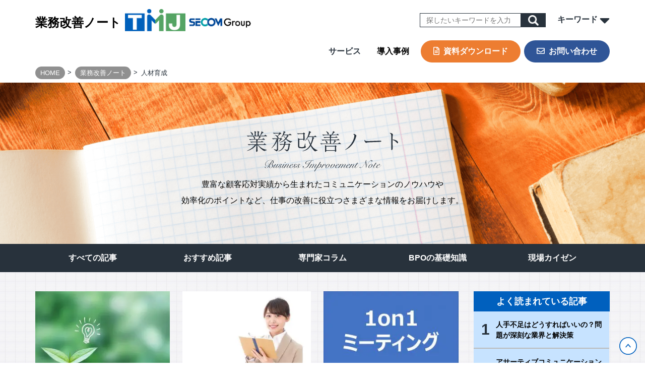

--- FILE ---
content_type: text/html; charset=UTF-8
request_url: https://www.tmj.jp/column/column-tag/human-resources/page/3/
body_size: 15948
content:
<!DOCTYPE html>
<html lang="ja">
<head>
  <!-- Google Tag Manager -->
  <script>(function(w,d,s,l,i){w[l]=w[l]||[];w[l].push({'gtm.start':
  new Date().getTime(),event:'gtm.js'});var f=d.getElementsByTagName(s)[0],
  j=d.createElement(s),dl=l!='dataLayer'?'&l='+l:'';j.async=true;j.src=
  'https://www.googletagmanager.com/gtm.js?id='+i+dl;f.parentNode.insertBefore(j,f);
  })(window,document,'script','dataLayer','GTM-NRG7NBT');</script>
  <!-- End Google Tag Manager -->

  <meta charset="UTF-8">
  <meta http-equiv="X-UA-Compatible" content="IE=Edge">
  <meta name="viewport" content="width=device-width">
  <meta name="format-detection" content="telephone=no">

  <meta property="og:title" content="人材育成 - 業務改善ノート | 株式会社TMJ | Page 3">
<meta property="og:type" content="article">
<meta property="og:url" content="https://www.tmj.jp/column/column-tag/human-resources/page/3/">
<meta property="og:image" content="https://www.tmj.jp/wptmj/wp-content/themes/tmj/assets/images/common/og_image.jpg">
<meta property="og:description" content="日々の業務に役立つ記事を掲載しています。豊富な顧客対応実績から生まれたコミュニケーションのノウハウや、事務効率化について、さまざまな場面で活用できる情報をお届けします。改善の目的、キーワードに合わせ記事を検索できます。">
<meta property="og:site_name" content="株式会社TMJ">
  <meta name="keywords" content="" />
  <meta name="description" content="日々の業務に役立つ記事を掲載しています。豊富な顧客対応実績から生まれたコミュニケーションのノウハウや、事務効率化について、さまざまな場面で活用できる情報をお届けします。改善の目的、キーワードに合わせ記事を検索できます。" />
  <link rel="apple-touch-icon" type="image/png" href="https://www.tmj.jp/wptmj/wp-content/themes/tmj/assets/images/icon/apple-touch-icon.png">
  <link rel="icon" type="image/png" href="https://www.tmj.jp/wptmj/wp-content/themes/tmj/assets/images/icon/icon-192x192.png">

  <meta name='robots' content='index, follow, max-image-preview:large, max-snippet:-1, max-video-preview:-1' />

	<!-- This site is optimized with the Yoast SEO plugin v26.6 - https://yoast.com/wordpress/plugins/seo/ -->
	<title>人材育成 - 業務改善ノート | 株式会社TMJ | Page 3</title>
	<link rel="canonical" href="https://www.tmj.jp/column/column-tag/human-resources/page/3/" />
	<link rel="prev" href="https://www.tmj.jp/column/column-tag/human-resources/page/2/" />
	<meta property="og:locale" content="ja_JP" />
	<meta property="og:type" content="website" />
	<meta property="og:title" content="人材育成 - 業務改善ノート | 株式会社TMJ | Page 3" />
	<meta property="og:url" content="https://www.tmj.jp/column/column-tag/human-resources/" />
	<meta property="og:site_name" content="株式会社TMJ" />
	<meta property="og:image" content="https://www.tmj.jp/wptmj/wp-content/uploads/2021/04/2a7d73a5f19533452e40009b3ccd773d-1-e1669861597674.jpg" />
	<meta property="og:image:width" content="200" />
	<meta property="og:image:height" content="75" />
	<meta property="og:image:type" content="image/jpeg" />
	<meta name="twitter:card" content="summary_large_image" />
	<script type="application/ld+json" class="yoast-schema-graph">{"@context":"https://schema.org","@graph":[{"@type":"CollectionPage","@id":"https://www.tmj.jp/column/column-tag/human-resources/","url":"https://www.tmj.jp/column/column-tag/human-resources/page/3/","name":"人材育成 - 業務改善ノート | 株式会社TMJ | Page 3","isPartOf":{"@id":"https://www.tmj.jp/#website"},"primaryImageOfPage":{"@id":"https://www.tmj.jp/column/column-tag/human-resources/page/3/#primaryimage"},"image":{"@id":"https://www.tmj.jp/column/column-tag/human-resources/page/3/#primaryimage"},"thumbnailUrl":"https://www.tmj.jp/wptmj/wp-content/uploads/2021/03/67_1-e1618539026494.jpg","breadcrumb":{"@id":"https://www.tmj.jp/column/column-tag/human-resources/page/3/#breadcrumb"},"inLanguage":"ja"},{"@type":"ImageObject","inLanguage":"ja","@id":"https://www.tmj.jp/column/column-tag/human-resources/page/3/#primaryimage","url":"https://www.tmj.jp/wptmj/wp-content/uploads/2021/03/67_1-e1618539026494.jpg","contentUrl":"https://www.tmj.jp/wptmj/wp-content/uploads/2021/03/67_1-e1618539026494.jpg","width":525,"height":371,"caption":"人材育成における課題とは？取り組むメリットやポイントも解説"},{"@type":"BreadcrumbList","@id":"https://www.tmj.jp/column/column-tag/human-resources/page/3/#breadcrumb","itemListElement":[{"@type":"ListItem","position":1,"name":"Home","item":"https://www.tmj.jp/"},{"@type":"ListItem","position":2,"name":"業務改善ノート","item":"https://www.tmj.jp/column/"},{"@type":"ListItem","position":3,"name":"人材育成"}]},{"@type":"WebSite","@id":"https://www.tmj.jp/#website","url":"https://www.tmj.jp/","name":"株式会社TMJ","description":"TMJはコールセンター・コンタクトセンターやバックオフィスの構築・運営などのBPOパートナーとして、クライアントのビジネスの持続的な成功に貢献します。","publisher":{"@id":"https://www.tmj.jp/#organization"},"potentialAction":[{"@type":"SearchAction","target":{"@type":"EntryPoint","urlTemplate":"https://www.tmj.jp/?s={search_term_string}"},"query-input":{"@type":"PropertyValueSpecification","valueRequired":true,"valueName":"search_term_string"}}],"inLanguage":"ja"},{"@type":"Organization","@id":"https://www.tmj.jp/#organization","name":"株式会社TMJ","url":"https://www.tmj.jp/","logo":{"@type":"ImageObject","inLanguage":"ja","@id":"https://www.tmj.jp/#/schema/logo/image/","url":"https://www.tmj.jp/wptmj/wp-content/uploads/2021/04/2a7d73a5f19533452e40009b3ccd773d.jpg","contentUrl":"https://www.tmj.jp/wptmj/wp-content/uploads/2021/04/2a7d73a5f19533452e40009b3ccd773d.jpg","width":412,"height":154,"caption":"株式会社TMJ"},"image":{"@id":"https://www.tmj.jp/#/schema/logo/image/"}}]}</script>
	<!-- / Yoast SEO plugin. -->


<link rel='dns-prefetch' href='//unpkg.com' />
<link rel='dns-prefetch' href='//cdnjs.cloudflare.com' />
<link rel="alternate" type="application/rss+xml" title="株式会社TMJ &raquo; 業務改善ノート フィード" href="https://www.tmj.jp/column/feed/" />
<style id='wp-img-auto-sizes-contain-inline-css' type='text/css'>
img:is([sizes=auto i],[sizes^="auto," i]){contain-intrinsic-size:3000px 1500px}
/*# sourceURL=wp-img-auto-sizes-contain-inline-css */
</style>
<style id='classic-theme-styles-inline-css' type='text/css'>
/*! This file is auto-generated */
.wp-block-button__link{color:#fff;background-color:#32373c;border-radius:9999px;box-shadow:none;text-decoration:none;padding:calc(.667em + 2px) calc(1.333em + 2px);font-size:1.125em}.wp-block-file__button{background:#32373c;color:#fff;text-decoration:none}
/*# sourceURL=/wp-includes/css/classic-themes.min.css */
</style>
<link rel='stylesheet' id='tmj-bs-css' href='https://www.tmj.jp/wptmj/wp-content/themes/tmj/assets/css/bootstrap.min.css' type='text/css' media='all' />
<link rel='stylesheet' id='tmj-style-css' href='https://www.tmj.jp/wptmj/wp-content/themes/tmj/assets/css/tmj-style.css' type='text/css' media='all' />
<link rel='stylesheet' id='tmj-hover-css' href='https://www.tmj.jp/wptmj/wp-content/themes/tmj/assets/css/hover-min.css' type='text/css' media='all' />
<link rel='stylesheet' id='tmj-reset-css' href='https://www.tmj.jp/wptmj/wp-content/themes/tmj/assets/css/reset.css' type='text/css' media='all' />
<link rel='stylesheet' id='tmj-custom-slide-css' href='https://www.tmj.jp/wptmj/wp-content/themes/tmj/assets/css/ec/swiper.min.css' type='text/css' media='all' />
<link rel='stylesheet' id='tmj-custom-common-css' href='https://www.tmj.jp/wptmj/wp-content/themes/tmj/assets/css/ec/common.css' type='text/css' media='all' />
<link rel='stylesheet' id='column-style-css' href='https://www.tmj.jp/wptmj/wp-content/themes/tmj/assets/css/ec/column-style.css' type='text/css' media='all' />
<link rel='stylesheet' id='tmj-fa-cdn-css' href='//cdnjs.cloudflare.com/ajax/libs/font-awesome/5.8.1/css/all.css' type='text/css' media='all' />
<link rel='stylesheet' id='tmj-print-css' href='https://www.tmj.jp/wptmj/wp-content/themes/tmj/assets/css/print.css' type='text/css' media='print' />
<script type="text/javascript" src="https://www.tmj.jp/wptmj/wp-includes/js/jquery/jquery.min.js?ver=3.7.1" id="jquery-core-js"></script>
<script type="text/javascript" src="https://www.tmj.jp/wptmj/wp-includes/js/jquery/jquery-migrate.min.js?ver=3.4.1" defer="defer"></script>
<link rel="icon" href="https://www.tmj.jp/wptmj/wp-content/uploads/2025/07/cropped-favicon-96x96-1-32x32.png" sizes="32x32" />
<link rel="icon" href="https://www.tmj.jp/wptmj/wp-content/uploads/2025/07/cropped-favicon-96x96-1-192x192.png" sizes="192x192" />
<link rel="apple-touch-icon" href="https://www.tmj.jp/wptmj/wp-content/uploads/2025/07/cropped-favicon-96x96-1-180x180.png" />
<meta name="msapplication-TileImage" content="https://www.tmj.jp/wptmj/wp-content/uploads/2025/07/cropped-favicon-96x96-1-270x270.png" />
  <script type="application/ld+json">
    [
      {
        "@context": "https://schema.org",
        "@type": "Corporation",
        "name": "株式会社TMJ | ビジネスのデザイン力で事業の一翼を担うBPOパートナー",
        "url": "https://www.tmj.jp",
        "logo": "https://www.tmj.jp/wptmj/wp-content/themes/tmj/assets/images/common/logo_header_1.png",
        "description":"TMJはデザインの力でクライアント事業の一翼を担うパートナーを目指します。CXデザイン、BPOデザイン、コールセンター、事務代行を軸に多彩なBPOサービスを展開し、ビジネスの成功に貢献します。",
        "address":"〒160-0023 東京都新宿区西新宿7-20-1 住友不動産西新宿ビル",
        "contactPoint": {
          "@type": "ContactPoint",
          "telephone": "+81-3-6758-2000",
          "contactType": "customer service",
          "areaServed": "JP",
          "availableLanguage": "Japanese"
        }
      },
      {
        "@context": "https://schema.org",
        "@type": "SiteNavigationElement",
        "name": [
          "TOP",
          "BUSINESS PROCESS",
          "CONTACT",
          "WORK",
          "導入実績",
          "業務改善ノート",
          "会社情報",
          "イベント情報",
          "お問い合わせ",
          "資料ダウンロード",
          "採用情報"
        ],
        "url": [
          "https://www.tmj.jp",
          "https://www.tmj.jp/bpm-service/",
          "https://www.tmj.jp/contact-service/",
          "https://www.tmj.jp/backoffice-service/",
          "https://www.tmj.jp/case/",
          "https://www.tmj.jp/column/",
          "https://www.tmj.jp/company/",
          "https://www.tmj.jp/seminar/",
          "https://www.tmj.jp/inquiry/",
          "https://www.tmj.jp/resources/",
          "https://www.tmj.jp/staff/"
        ]
      },
      {
        "@context": "http://schema.org",
        "@type": "WebSite",
        "url": "https://www.tmj.jp",
        "potentialAction": {
          "@type": "SearchAction",
          "target": "https://www.tmj.jp/?s={search_term}",
          "query-input": "required name=search_term"
        }
      }
    ]
  </script>
<style id='global-styles-inline-css' type='text/css'>
:root{--wp--preset--aspect-ratio--square: 1;--wp--preset--aspect-ratio--4-3: 4/3;--wp--preset--aspect-ratio--3-4: 3/4;--wp--preset--aspect-ratio--3-2: 3/2;--wp--preset--aspect-ratio--2-3: 2/3;--wp--preset--aspect-ratio--16-9: 16/9;--wp--preset--aspect-ratio--9-16: 9/16;--wp--preset--color--black: #000000;--wp--preset--color--cyan-bluish-gray: #abb8c3;--wp--preset--color--white: #ffffff;--wp--preset--color--pale-pink: #f78da7;--wp--preset--color--vivid-red: #cf2e2e;--wp--preset--color--luminous-vivid-orange: #ff6900;--wp--preset--color--luminous-vivid-amber: #fcb900;--wp--preset--color--light-green-cyan: #7bdcb5;--wp--preset--color--vivid-green-cyan: #00d084;--wp--preset--color--pale-cyan-blue: #8ed1fc;--wp--preset--color--vivid-cyan-blue: #0693e3;--wp--preset--color--vivid-purple: #9b51e0;--wp--preset--gradient--vivid-cyan-blue-to-vivid-purple: linear-gradient(135deg,rgb(6,147,227) 0%,rgb(155,81,224) 100%);--wp--preset--gradient--light-green-cyan-to-vivid-green-cyan: linear-gradient(135deg,rgb(122,220,180) 0%,rgb(0,208,130) 100%);--wp--preset--gradient--luminous-vivid-amber-to-luminous-vivid-orange: linear-gradient(135deg,rgb(252,185,0) 0%,rgb(255,105,0) 100%);--wp--preset--gradient--luminous-vivid-orange-to-vivid-red: linear-gradient(135deg,rgb(255,105,0) 0%,rgb(207,46,46) 100%);--wp--preset--gradient--very-light-gray-to-cyan-bluish-gray: linear-gradient(135deg,rgb(238,238,238) 0%,rgb(169,184,195) 100%);--wp--preset--gradient--cool-to-warm-spectrum: linear-gradient(135deg,rgb(74,234,220) 0%,rgb(151,120,209) 20%,rgb(207,42,186) 40%,rgb(238,44,130) 60%,rgb(251,105,98) 80%,rgb(254,248,76) 100%);--wp--preset--gradient--blush-light-purple: linear-gradient(135deg,rgb(255,206,236) 0%,rgb(152,150,240) 100%);--wp--preset--gradient--blush-bordeaux: linear-gradient(135deg,rgb(254,205,165) 0%,rgb(254,45,45) 50%,rgb(107,0,62) 100%);--wp--preset--gradient--luminous-dusk: linear-gradient(135deg,rgb(255,203,112) 0%,rgb(199,81,192) 50%,rgb(65,88,208) 100%);--wp--preset--gradient--pale-ocean: linear-gradient(135deg,rgb(255,245,203) 0%,rgb(182,227,212) 50%,rgb(51,167,181) 100%);--wp--preset--gradient--electric-grass: linear-gradient(135deg,rgb(202,248,128) 0%,rgb(113,206,126) 100%);--wp--preset--gradient--midnight: linear-gradient(135deg,rgb(2,3,129) 0%,rgb(40,116,252) 100%);--wp--preset--font-size--small: 13px;--wp--preset--font-size--medium: 20px;--wp--preset--font-size--large: 36px;--wp--preset--font-size--x-large: 42px;--wp--preset--spacing--20: 0.44rem;--wp--preset--spacing--30: 0.67rem;--wp--preset--spacing--40: 1rem;--wp--preset--spacing--50: 1.5rem;--wp--preset--spacing--60: 2.25rem;--wp--preset--spacing--70: 3.38rem;--wp--preset--spacing--80: 5.06rem;--wp--preset--shadow--natural: 6px 6px 9px rgba(0, 0, 0, 0.2);--wp--preset--shadow--deep: 12px 12px 50px rgba(0, 0, 0, 0.4);--wp--preset--shadow--sharp: 6px 6px 0px rgba(0, 0, 0, 0.2);--wp--preset--shadow--outlined: 6px 6px 0px -3px rgb(255, 255, 255), 6px 6px rgb(0, 0, 0);--wp--preset--shadow--crisp: 6px 6px 0px rgb(0, 0, 0);}:where(.is-layout-flex){gap: 0.5em;}:where(.is-layout-grid){gap: 0.5em;}body .is-layout-flex{display: flex;}.is-layout-flex{flex-wrap: wrap;align-items: center;}.is-layout-flex > :is(*, div){margin: 0;}body .is-layout-grid{display: grid;}.is-layout-grid > :is(*, div){margin: 0;}:where(.wp-block-columns.is-layout-flex){gap: 2em;}:where(.wp-block-columns.is-layout-grid){gap: 2em;}:where(.wp-block-post-template.is-layout-flex){gap: 1.25em;}:where(.wp-block-post-template.is-layout-grid){gap: 1.25em;}.has-black-color{color: var(--wp--preset--color--black) !important;}.has-cyan-bluish-gray-color{color: var(--wp--preset--color--cyan-bluish-gray) !important;}.has-white-color{color: var(--wp--preset--color--white) !important;}.has-pale-pink-color{color: var(--wp--preset--color--pale-pink) !important;}.has-vivid-red-color{color: var(--wp--preset--color--vivid-red) !important;}.has-luminous-vivid-orange-color{color: var(--wp--preset--color--luminous-vivid-orange) !important;}.has-luminous-vivid-amber-color{color: var(--wp--preset--color--luminous-vivid-amber) !important;}.has-light-green-cyan-color{color: var(--wp--preset--color--light-green-cyan) !important;}.has-vivid-green-cyan-color{color: var(--wp--preset--color--vivid-green-cyan) !important;}.has-pale-cyan-blue-color{color: var(--wp--preset--color--pale-cyan-blue) !important;}.has-vivid-cyan-blue-color{color: var(--wp--preset--color--vivid-cyan-blue) !important;}.has-vivid-purple-color{color: var(--wp--preset--color--vivid-purple) !important;}.has-black-background-color{background-color: var(--wp--preset--color--black) !important;}.has-cyan-bluish-gray-background-color{background-color: var(--wp--preset--color--cyan-bluish-gray) !important;}.has-white-background-color{background-color: var(--wp--preset--color--white) !important;}.has-pale-pink-background-color{background-color: var(--wp--preset--color--pale-pink) !important;}.has-vivid-red-background-color{background-color: var(--wp--preset--color--vivid-red) !important;}.has-luminous-vivid-orange-background-color{background-color: var(--wp--preset--color--luminous-vivid-orange) !important;}.has-luminous-vivid-amber-background-color{background-color: var(--wp--preset--color--luminous-vivid-amber) !important;}.has-light-green-cyan-background-color{background-color: var(--wp--preset--color--light-green-cyan) !important;}.has-vivid-green-cyan-background-color{background-color: var(--wp--preset--color--vivid-green-cyan) !important;}.has-pale-cyan-blue-background-color{background-color: var(--wp--preset--color--pale-cyan-blue) !important;}.has-vivid-cyan-blue-background-color{background-color: var(--wp--preset--color--vivid-cyan-blue) !important;}.has-vivid-purple-background-color{background-color: var(--wp--preset--color--vivid-purple) !important;}.has-black-border-color{border-color: var(--wp--preset--color--black) !important;}.has-cyan-bluish-gray-border-color{border-color: var(--wp--preset--color--cyan-bluish-gray) !important;}.has-white-border-color{border-color: var(--wp--preset--color--white) !important;}.has-pale-pink-border-color{border-color: var(--wp--preset--color--pale-pink) !important;}.has-vivid-red-border-color{border-color: var(--wp--preset--color--vivid-red) !important;}.has-luminous-vivid-orange-border-color{border-color: var(--wp--preset--color--luminous-vivid-orange) !important;}.has-luminous-vivid-amber-border-color{border-color: var(--wp--preset--color--luminous-vivid-amber) !important;}.has-light-green-cyan-border-color{border-color: var(--wp--preset--color--light-green-cyan) !important;}.has-vivid-green-cyan-border-color{border-color: var(--wp--preset--color--vivid-green-cyan) !important;}.has-pale-cyan-blue-border-color{border-color: var(--wp--preset--color--pale-cyan-blue) !important;}.has-vivid-cyan-blue-border-color{border-color: var(--wp--preset--color--vivid-cyan-blue) !important;}.has-vivid-purple-border-color{border-color: var(--wp--preset--color--vivid-purple) !important;}.has-vivid-cyan-blue-to-vivid-purple-gradient-background{background: var(--wp--preset--gradient--vivid-cyan-blue-to-vivid-purple) !important;}.has-light-green-cyan-to-vivid-green-cyan-gradient-background{background: var(--wp--preset--gradient--light-green-cyan-to-vivid-green-cyan) !important;}.has-luminous-vivid-amber-to-luminous-vivid-orange-gradient-background{background: var(--wp--preset--gradient--luminous-vivid-amber-to-luminous-vivid-orange) !important;}.has-luminous-vivid-orange-to-vivid-red-gradient-background{background: var(--wp--preset--gradient--luminous-vivid-orange-to-vivid-red) !important;}.has-very-light-gray-to-cyan-bluish-gray-gradient-background{background: var(--wp--preset--gradient--very-light-gray-to-cyan-bluish-gray) !important;}.has-cool-to-warm-spectrum-gradient-background{background: var(--wp--preset--gradient--cool-to-warm-spectrum) !important;}.has-blush-light-purple-gradient-background{background: var(--wp--preset--gradient--blush-light-purple) !important;}.has-blush-bordeaux-gradient-background{background: var(--wp--preset--gradient--blush-bordeaux) !important;}.has-luminous-dusk-gradient-background{background: var(--wp--preset--gradient--luminous-dusk) !important;}.has-pale-ocean-gradient-background{background: var(--wp--preset--gradient--pale-ocean) !important;}.has-electric-grass-gradient-background{background: var(--wp--preset--gradient--electric-grass) !important;}.has-midnight-gradient-background{background: var(--wp--preset--gradient--midnight) !important;}.has-small-font-size{font-size: var(--wp--preset--font-size--small) !important;}.has-medium-font-size{font-size: var(--wp--preset--font-size--medium) !important;}.has-large-font-size{font-size: var(--wp--preset--font-size--large) !important;}.has-x-large-font-size{font-size: var(--wp--preset--font-size--x-large) !important;}
/*# sourceURL=global-styles-inline-css */
</style>
</head>
<body class="archive paged post-type-archive post-type-archive-column paged-3 post-type-paged-3 wp-theme-tmj">
  <!-- Google Tag Manager (noscript) -->
  <noscript><iframe src="https://www.googletagmanager.com/ns.html?id=GTM-NRG7NBT"
  height="0" width="0" style="display:none;visibility:hidden"></iframe></noscript>
  <!-- End Google Tag Manager (noscript) -->

  <div class="row no-gutters">
    <div class="body-left p-0">
      <!-- HEADER NAVIGATION Column pc header -->
      <nav class="column-header-nav bg-white sp-none">
        <div class="container">
          <div class="row">
            <div class="left-nav col-5 d-flex align-items-center px-0">
              <a class="column-logo font-weight-bold" href="https://www.tmj.jp/column/">業務改善ノート</a>
              <a class="tmj-logo ml-2" href="https://www.tmj.jp"><img src="https://www.tmj.jp/wptmj/wp-content/themes/tmj/assets/images/index/tmj_logo.png" alt="TMJ"></a>
              <a href="https://www.secom.co.jp/corporate/" target="_blank"><img src="https://www.tmj.jp/wptmj/wp-content/themes/tmj/assets/images/index/secom-logo.png" class="secom-logo mr-0 pl-lg-2" alt="SECOM" width="130"></a>
            </div>
            <div class="col-2 col-xl-3"></div>
            <div class="col- d-flex align-items-center justify-content-end text-left ml-auto">
              <div class="column-search-form">
                <div class="column-form-group">
                  <form action="https://www.tmj.jp">
                    <div class="column-form">
                      <input name="s" type="text" placeholder="探したいキーワードを入力" class="column-form-input" value="">
                      <input type="hidden" name="search-type[]" value="column">
                      <input type="hidden" name="search-type[]" value="service">
                      <input type="hidden" name="search-type[]" value="case">
                      <button type="submit" class="column-form-submit"></button>
                    </div>
                  </form>
                </div>
              </div>
              <div class="search-column-btn pt-0 pl-4">
                <a class="category js-open-column-menu font-weight-bold d-inline-block" href="">キーワード <i class="icon-caret fa fa-2x fa-caret-down align-middle"></i> </a>
                <div class="search-column-child column-menu-tags mt-2">
                  <div class="search-tags container ml-0">
                    <h3 class="font-weight-bold mb-3">キーワードから探す</h3>
                                              <a href="https://www.tmj.jp/column/column-tag/customer-experience/" class="column-menu-tags-item font-weight-bold text-center">カスタマーエクスペリエンス</a>
                                                  <a href="https://www.tmj.jp/column/column-tag/cryptocurrency/" class="column-menu-tags-item font-weight-bold text-center">暗号資産</a>
                                                  <a href="https://www.tmj.jp/column/column-tag/ekyc/" class="column-menu-tags-item font-weight-bold text-center">eKYC</a>
                                                  <a href="https://www.tmj.jp/column/column-tag/insurance/" class="column-menu-tags-item font-weight-bold text-center">保険</a>
                                                  <a href="https://www.tmj.jp/column/column-tag/maas/" class="column-menu-tags-item font-weight-bold text-center">MaaS</a>
                                                  <a href="https://www.tmj.jp/column/column-tag/sales/" class="column-menu-tags-item font-weight-bold text-center">セールス</a>
                                                  <a href="https://www.tmj.jp/column/column-tag/rpo/" class="column-menu-tags-item font-weight-bold text-center">採用代行</a>
                                                  <a href="https://www.tmj.jp/column/column-tag/support/" class="column-menu-tags-item font-weight-bold text-center">カスタマーサポート</a>
                                                  <a href="https://www.tmj.jp/column/column-tag/bpr/" class="column-menu-tags-item font-weight-bold text-center">BPR</a>
                                                  <a href="https://www.tmj.jp/column/column-tag/bcp/" class="column-menu-tags-item font-weight-bold text-center">BCP</a>
                                                  <a href="https://www.tmj.jp/column/column-tag/bpo/" class="column-menu-tags-item font-weight-bold text-center">BPO</a>
                                                  <a href="https://www.tmj.jp/column/column-tag/business-design/" class="column-menu-tags-item font-weight-bold text-center">業務設計</a>
                                                  <a href="https://www.tmj.jp/column/column-tag/human-resources/" class="column-menu-tags-item font-weight-bold text-center">人材育成</a>
                                                  <a href="https://www.tmj.jp/column/column-tag/design-thinking/" class="column-menu-tags-item font-weight-bold text-center">デザイン思考</a>
                                                  <a href="https://www.tmj.jp/column/column-tag/work-style/" class="column-menu-tags-item font-weight-bold text-center">働き方改革</a>
                                                  <a href="https://www.tmj.jp/column/column-tag/technology/" class="column-menu-tags-item font-weight-bold text-center">テクノロジー</a>
                                                  <a href="https://www.tmj.jp/column/column-tag/data-analysis/" class="column-menu-tags-item font-weight-bold text-center">データ分析</a>
                                                  <a href="https://www.tmj.jp/column/column-tag/contact-center/" class="column-menu-tags-item font-weight-bold text-center">コンタクトセンター</a>
                                                  <a href="https://www.tmj.jp/column/column-tag/operation/" class="column-menu-tags-item font-weight-bold text-center">オペレーション</a>
                                                  <a href="https://www.tmj.jp/column/column-tag/rpa/" class="column-menu-tags-item font-weight-bold text-center">AI・RPA</a>
                                                  <a href="https://www.tmj.jp/column/column-tag/chatbot/" class="column-menu-tags-item font-weight-bold text-center">チャットボット</a>
                                                  <a href="https://www.tmj.jp/column/column-tag/faq/" class="column-menu-tags-item font-weight-bold text-center">FAQ</a>
                                                  <a href="https://www.tmj.jp/column/column-tag/voc/" class="column-menu-tags-item font-weight-bold text-center">VOC</a>
                                                  <a href="https://www.tmj.jp/column/column-tag/acquisition/" class="column-menu-tags-item font-weight-bold text-center">顧客獲得</a>
                                                  <a href="https://www.tmj.jp/column/column-tag/success/" class="column-menu-tags-item font-weight-bold text-center">カスタマーサクセス</a>
                                                  <a href="https://www.tmj.jp/column/column-tag/management/" class="column-menu-tags-item font-weight-bold text-center">ナレッジマネジメント</a>
                                                  <a href="https://www.tmj.jp/column/column-tag/evaluation/" class="column-menu-tags-item font-weight-bold text-center">顧客評価</a>
                                                  <a href="https://www.tmj.jp/column/column-tag/nps/" class="column-menu-tags-item font-weight-bold text-center">NPS</a>
                                          </div>
                </div>
              </div>
            </div>
          </div>
        </div>
      </nav>
      <header class="sp sp-header">
  <div class="sp-header__inner">
    <div class="sp-header__menu">
      <div id="js-sp-menu-open" class="sp-header__button">
        <svg class="sp-header__menu-icon" xmlns="http://www.w3.org/2000/svg" viewBox="0 0 44 32"><defs><style>.sp-header__menu-icon .cls-1 { fill: #28323c; }</style></defs><title>menu</title><g id="menu-button" data-name="menu">
        <g id="menu" data-name="menu"><rect class="sp-button" width="44" height="4" /><rect class="sp-button" y="14" width="44" height="4" /><rect class="sp-button" y="28" width="44" height="4" /></g></g></svg>
      </div>
    </div>
    <div class="sp-header__main">
      <h1 class="sp-header__logo">
        <a class="sp-header__link" href="https://www.tmj.jp">
          <img class="sp-header__tmj_logo-image" src="https://www.tmj.jp/wptmj/wp-content/themes/tmj/assets/images/index/tmj_logo.png" alt="TMJ" width="100">
        </a>
        <div style="float:right;">
          <a href="https://www.secom.co.jp/corporate/" target="_blank">
            <img class="sp-header__secom_logo-image" src="https://www.tmj.jp/wptmj/wp-content/themes/tmj/assets/images/index/secom-logo.png" alt="SECOM" width="100">
          </a>
        </div>
      </h1>
    </div>
    <div class="sp-header__contact sp-header__contact--recruit">
      <a href="https://www.tmj.jp/staff/" class="sp-header__contact-link">
        <img src="https://www.tmj.jp/wptmj/wp-content/themes/tmj/assets/images/common/icon_side_recruit.svg" alt="" class="sp-header__contact-image sp-header__contact-image--recruit">採用情報
      </a>
    </div>
    <div class="sp-header__contact sp-header__contact--inquiry">
      <a href="https://www.tmj.jp/inquiry/" class="sp-header__contact-link pt-1">
        <img src="https://www.tmj.jp/wptmj/wp-content/themes/tmj/assets/images/common/icon_side_inquiry.svg" alt="" class="sp-header__contact-image sp-header__contact-image--inquiry">お問い合わせ
      </a>
    </div>
  </div>
</header>
<div id="js-sp-menu" class="sp sp-menu">
  <div class="sp-menu__wrap">
    <div class="sp-menu__scroll">
      <div class="sp-menu__main">
        <div class="sp-menu__close-top js-close-menu">
          <svg class="sp-menu__close-icon" xmlns="http://www.w3.org/2000/svg" viewBox="0 0 33.94 33.94"><defs><style> .cls-4 { fill: #fff; } </style></defs><title>アセット 3</title>
          <g id="レイヤー_2" data-name="レイヤー 2"><g id="レイヤー_1-2" data-name="レイヤー 1"><rect class="cls-4" x="-5.03" y="14.97" width="44" height="4" transform="translate(16.97 -7.03) rotate(45)" />
          <rect class="cls-4" x="-5.03" y="14.97" width="44" height="4" transform="translate(40.97 16.97) rotate(135)" /></g></g></svg>
        </div>
        <nav class="sp-menu__top">
          <ul class="sp-menu__list1">
            <li class="sp-menu__item"><a class="sp-menu__link" href="https://www.tmj.jp">TOP</a></li>
            <li class="sp-menu__item">
              <span class="sp-menu__link">サービス<div class="acodion-button js-sp-acodion-button"></div></span>
              <ul class="sp-menu__child">
                <li class="sp-menu__item">
                                      <a class="sp-menu__link" href="https://www.tmj.jp/bpm-service/">
                      BUSINESS PROCESS Design &amp; Consulting                      <div class="acodion-button js-sp-acodion-button"></div>
                    </a>
                        <ul class="sp-menu__child">
                <li class="sp-menu__item">
            <a class="sp-menu__link" href="https://www.tmj.jp/bpm-service/financial-onestopsolution/">金融ワンストップソリューション</a>
          </li>
                  <li class="sp-menu__item">
            <a class="sp-menu__link" href="https://www.tmj.jp/bpm-service/tmj-generative-solution/">TMJ Generative Solution</a>
          </li>
                  <li class="sp-menu__item">
            <a class="sp-menu__link" href="https://www.tmj.jp/bpm-service/cx/">CXデザインコンサルティング</a>
          </li>
                  <li class="sp-menu__item">
            <a class="sp-menu__link" href="https://www.tmj.jp/bpm-service/bpo/">BPOデザイン</a>
          </li>
                  <li class="sp-menu__item">
            <a class="sp-menu__link" href="https://www.tmj.jp/bpm-service/bpec/">業務量調査・分析パッケージ</a>
          </li>
                  <li class="sp-menu__item">
            <a class="sp-menu__link" href="https://www.tmj.jp/bpm-service/digiauto-officework/">事務業務デジタル・自動化サービス</a>
          </li>
                  <li class="sp-menu__item">
            <a class="sp-menu__link" href="https://www.tmj.jp/bpm-service/ai/">AI導入支援サービス</a>
          </li>
                  <li class="sp-menu__item">
            <a class="sp-menu__link" href="https://www.tmj.jp/bpm-service/customer-journey/">カスタマージャーニー調査支援</a>
          </li>
                  <li class="sp-menu__item">
            <a class="sp-menu__link" href="https://www.tmj.jp/bpm-service/cs/">顧客満足度調査サービス</a>
          </li>
                  <li class="sp-menu__item">
            <a class="sp-menu__link" href="https://www.tmj.jp/bpm-service/qa/">応対品質診断</a>
          </li>
                  <li class="sp-menu__item">
            <a class="sp-menu__link" href="https://www.tmj.jp/bpm-service/qa_tra/">応対品質改善支援</a>
          </li>
                  <li class="sp-menu__item">
            <a class="sp-menu__link" href="https://www.tmj.jp/bpm-service/nps/">NPS導入支援サービス</a>
          </li>
                  <li class="sp-menu__item">
            <a class="sp-menu__link" href="https://www.tmj.jp/bpm-service/mysterycall/">ミステリーコール</a>
          </li>
                  <li class="sp-menu__item">
            <a class="sp-menu__link" href="https://www.tmj.jp/bpm-service/training/">人材育成・研修</a>
          </li>
                  <li class="sp-menu__item">
            <a class="sp-menu__link" href="https://www.tmj.jp/bpm-service/web/">WEB制作サービス</a>
          </li>
            </ul>
                    </li>
                <li class="sp-menu__item">
                                      <a class="sp-menu__link" href="https://www.tmj.jp/contact-service/">
                      CONTACT Design &amp; Outsourcing                      <div class="acodion-button js-sp-acodion-button"></div>
                    </a>
                        <ul class="sp-menu__child">
                <li class="sp-menu__item">
            <a class="sp-menu__link" href="https://www.tmj.jp/contact-service/customer-care/">カスタマーケア</a>
          </li>
                  <li class="sp-menu__item">
            <a class="sp-menu__link" href="https://www.tmj.jp/contact-service/sales-support/">セールスサポート</a>
          </li>
                  <li class="sp-menu__item">
            <a class="sp-menu__link" href="https://www.tmj.jp/contact-service/technical-support/">テクニカルサポート</a>
          </li>
                  <li class="sp-menu__item">
            <a class="sp-menu__link" href="https://www.tmj.jp/contact-service/remote-cc-operation/">在宅オペレーション</a>
          </li>
                  <li class="sp-menu__item">
            <a class="sp-menu__link" href="https://www.tmj.jp/contact-service/maas-mobility/">モビリティ（MaaS）ビジネスサポートサービス</a>
          </li>
                  <li class="sp-menu__item">
            <a class="sp-menu__link" href="https://www.tmj.jp/contact-service/chat/">チャットサポート</a>
          </li>
                  <li class="sp-menu__item">
            <a class="sp-menu__link" href="https://www.tmj.jp/contact-service/chatbot/">チャットボット</a>
          </li>
                  <li class="sp-menu__item">
            <a class="sp-menu__link" href="https://www.tmj.jp/contact-service/aivoicebot/">AI音声自動応答サービス</a>
          </li>
                  <li class="sp-menu__item">
            <a class="sp-menu__link" href="https://www.tmj.jp/contact-service/visual-ivr_mienavi/">ビジュアルIVR</a>
          </li>
                  <li class="sp-menu__item">
            <a class="sp-menu__link" href="https://www.tmj.jp/contact-service/multilingual-callcenter/">オフショア 日本語コンタクトセンター</a>
          </li>
                  <li class="sp-menu__item">
            <a class="sp-menu__link" href="https://www.tmj.jp/contact-service/sms/">SMSコンタクトサービス</a>
          </li>
                  <li class="sp-menu__item">
            <a class="sp-menu__link" href="https://www.tmj.jp/contact-service/gero-talk/">高齢者応対トレーニングツール「ジェロトーク」</a>
          </li>
            </ul>
                    </li>
                <li class="sp-menu__item">
                                      <a class="sp-menu__link" href="https://www.tmj.jp/backoffice-service/">
                      WORK Design &amp; Outsourcing                      <div class="acodion-button js-sp-acodion-button"></div>
                    </a>
                        <ul class="sp-menu__child">
                <li class="sp-menu__item">
            <a class="sp-menu__link" href="https://www.tmj.jp/backoffice-service/text-classification/">AIテキスト分類</a>
          </li>
                  <li class="sp-menu__item">
            <a class="sp-menu__link" href="https://www.tmj.jp/backoffice-service/officework/">営業事務支援サービス</a>
          </li>
                  <li class="sp-menu__item">
            <a class="sp-menu__link" href="https://www.tmj.jp/backoffice-service/rpo/">採用代行（RPO）</a>
          </li>
                  <li class="sp-menu__item">
            <a class="sp-menu__link" href="https://www.tmj.jp/backoffice-service/staffing/">人材派遣</a>
          </li>
                  <li class="sp-menu__item">
            <a class="sp-menu__link" href="https://www.tmj.jp/backoffice-service/rpa/">RPAサービス</a>
          </li>
                  <li class="sp-menu__item">
            <a class="sp-menu__link" href="https://www.tmj.jp/backoffice-service/helpdesk/">社内ヘルプデスク</a>
          </li>
            </ul>
                    </li>
              </ul>
            </li>
            <li class="sp-menu__item"><a class="sp-menu__link" href="https://www.tmj.jp/case/">導入事例</a></li>
            <li class="sp-menu__item"><a class="sp-menu__link" href="https://www.tmj.jp/column/">業務改善ノート</a></li>
            <li class="sp-menu__item">
              <a class="sp-menu__link" href="https://www.tmj.jp/company/">会社情報<div class="acodion-button js-sp-acodion-button"></div></a>
              <ul class="sp-menu__child">
                                      <li class="sp-menu__item"><a class="sp-menu__link" href="https://www.tmj.jp/company/advantage/">TMJの強み</a></li>
                                          <li class="sp-menu__item"><a class="sp-menu__link" href="https://www.tmj.jp/company/mission/">ミッション・ビジョン・バリュー</a></li>
                                          <li class="sp-menu__item"><a class="sp-menu__link" href="https://www.tmj.jp/company/message/">ご挨拶</a></li>
                                          <li class="sp-menu__item"><a class="sp-menu__link" href="https://www.tmj.jp/company/certifications/">各種認証</a></li>
                                          <li class="sp-menu__item"><a class="sp-menu__link" href="https://www.tmj.jp/company/about/">会社概要</a></li>
                                          <li class="sp-menu__item"><a class="sp-menu__link" href="https://www.tmj.jp/company/conduct/">TMJ行動基準</a></li>
                                          <li class="sp-menu__item"><a class="sp-menu__link" href="https://www.tmj.jp/company/history/">沿革</a></li>
                                          <li class="sp-menu__item"><a class="sp-menu__link" href="https://www.tmj.jp/company/security/">情報セキュリティ・個人情報保護への取り組み</a></li>
                                          <li class="sp-menu__item"><a class="sp-menu__link" href="https://www.tmj.jp/company/results/">実績</a></li>
                                          <li class="sp-menu__item"><a class="sp-menu__link" href="https://www.tmj.jp/company/branches/">拠点一覧</a></li>
                                          <li class="sp-menu__item"><a class="sp-menu__link" href="https://www.tmj.jp/company/affiliate/">関連会社</a></li>
                                          <li class="sp-menu__item"><a class="sp-menu__link" href="https://www.tmj.jp/company/dx/">DXへの取り組み</a></li>
                                          <li class="sp-menu__item"><a class="sp-menu__link" href="https://www.tmj.jp/company/sdg/">サステナビリティ</a></li>
                                          <li class="sp-menu__item"><a class="sp-menu__link" href="https://www.tmj.jp/company/human-rights-policy/">人権方針</a></li>
                                          <li class="sp-menu__item"><a class="sp-menu__link" href="https://www.tmj.jp/company/customer-service-policy/">TMJお客様応対方針</a></li>
                                          <li class="sp-menu__item"><a class="sp-menu__link" href="https://www.tmj.jp/company/customer-harassment-policy/">カスタマーハラスメントに対する方針</a></li>
                                  </ul>
            </li>

            <li class="sp-menu__item"><a class="sp-menu__link" href="https://www.tmj.jp/seminar/">イベント情報</a></li>
            <li class="sp-menu__item"><a class="sp-menu__link" href="https://www.tmj.jp/news/">ニュース</a></li>
            <li class="sp-menu__item"><a class="sp-menu__link" href="https://tmj-bpo.com/contact/" target="_blank">CONTACT US（Global website）</a></li>
            <li class="sp-menu__item"><a class="sp-menu__link" href="https://www.tmj.jp/resources/">資料ダウンロード</a></li>

                          <li class="sp-menu__item">
              <div class="container category-search p-0">
                <div class="d-flex flex-column">
                  <div class="column-search-form">
                    <p class="font-weight-bold mt-0 mb-1">フリーワードで探す</p>
                    <div class="column-form-group">
                      <form action="https://www.tmj.jp">
                        <div class="column-form">
                          <input name="s" type="text" placeholder="探したいキーワードを入力" class="column-form-input"
                            value="">
                          <input type="hidden" name="search-type[]" value="column">
                          <input type="hidden" name="search-type[]" value="service">
                          <input type="hidden" name="search-type[]" value="case">
                          <button type="submit" class="column-form-submit"></button>
                        </div>
                      </form>
                    </div>
                  </div>
                  <div class="search-column-btn">
                    <a class="category js-open-column-menu sp-menu__link sp_navi hvr-sweep-to-right" href="">キーワード</a>
                    <div class="search-column-child column-menu-tags mt-5">
                      <div class="container mb-3">
                        <h3 class="font-weight-bold my-3">キーワードから探す</h3>
                                                <a href="https://www.tmj.jp/column/column-tag/customer-experience/"
                          class="column-menu-tags-item font-weight-bold text-center">カスタマーエクスペリエンス</a>
                                                <a href="https://www.tmj.jp/column/column-tag/cryptocurrency/"
                          class="column-menu-tags-item font-weight-bold text-center">暗号資産</a>
                                                <a href="https://www.tmj.jp/column/column-tag/ekyc/"
                          class="column-menu-tags-item font-weight-bold text-center">eKYC</a>
                                                <a href="https://www.tmj.jp/column/column-tag/insurance/"
                          class="column-menu-tags-item font-weight-bold text-center">保険</a>
                                                <a href="https://www.tmj.jp/column/column-tag/maas/"
                          class="column-menu-tags-item font-weight-bold text-center">MaaS</a>
                                                <a href="https://www.tmj.jp/column/column-tag/sales/"
                          class="column-menu-tags-item font-weight-bold text-center">セールス</a>
                                                <a href="https://www.tmj.jp/column/column-tag/rpo/"
                          class="column-menu-tags-item font-weight-bold text-center">採用代行</a>
                                                <a href="https://www.tmj.jp/column/column-tag/support/"
                          class="column-menu-tags-item font-weight-bold text-center">カスタマーサポート</a>
                                                <a href="https://www.tmj.jp/column/column-tag/bpr/"
                          class="column-menu-tags-item font-weight-bold text-center">BPR</a>
                                                <a href="https://www.tmj.jp/column/column-tag/bcp/"
                          class="column-menu-tags-item font-weight-bold text-center">BCP</a>
                                                <a href="https://www.tmj.jp/column/column-tag/bpo/"
                          class="column-menu-tags-item font-weight-bold text-center">BPO</a>
                                                <a href="https://www.tmj.jp/column/column-tag/business-design/"
                          class="column-menu-tags-item font-weight-bold text-center">業務設計</a>
                                                <a href="https://www.tmj.jp/column/column-tag/human-resources/"
                          class="column-menu-tags-item font-weight-bold text-center">人材育成</a>
                                                <a href="https://www.tmj.jp/column/column-tag/design-thinking/"
                          class="column-menu-tags-item font-weight-bold text-center">デザイン思考</a>
                                                <a href="https://www.tmj.jp/column/column-tag/work-style/"
                          class="column-menu-tags-item font-weight-bold text-center">働き方改革</a>
                                                <a href="https://www.tmj.jp/column/column-tag/technology/"
                          class="column-menu-tags-item font-weight-bold text-center">テクノロジー</a>
                                                <a href="https://www.tmj.jp/column/column-tag/data-analysis/"
                          class="column-menu-tags-item font-weight-bold text-center">データ分析</a>
                                                <a href="https://www.tmj.jp/column/column-tag/contact-center/"
                          class="column-menu-tags-item font-weight-bold text-center">コンタクトセンター</a>
                                                <a href="https://www.tmj.jp/column/column-tag/operation/"
                          class="column-menu-tags-item font-weight-bold text-center">オペレーション</a>
                                                <a href="https://www.tmj.jp/column/column-tag/rpa/"
                          class="column-menu-tags-item font-weight-bold text-center">AI・RPA</a>
                                                <a href="https://www.tmj.jp/column/column-tag/chatbot/"
                          class="column-menu-tags-item font-weight-bold text-center">チャットボット</a>
                                                <a href="https://www.tmj.jp/column/column-tag/faq/"
                          class="column-menu-tags-item font-weight-bold text-center">FAQ</a>
                                                <a href="https://www.tmj.jp/column/column-tag/voc/"
                          class="column-menu-tags-item font-weight-bold text-center">VOC</a>
                                                <a href="https://www.tmj.jp/column/column-tag/acquisition/"
                          class="column-menu-tags-item font-weight-bold text-center">顧客獲得</a>
                                                <a href="https://www.tmj.jp/column/column-tag/success/"
                          class="column-menu-tags-item font-weight-bold text-center">カスタマーサクセス</a>
                                                <a href="https://www.tmj.jp/column/column-tag/management/"
                          class="column-menu-tags-item font-weight-bold text-center">ナレッジマネジメント</a>
                                                <a href="https://www.tmj.jp/column/column-tag/evaluation/"
                          class="column-menu-tags-item font-weight-bold text-center">顧客評価</a>
                                                <a href="https://www.tmj.jp/column/column-tag/nps/"
                          class="column-menu-tags-item font-weight-bold text-center">NPS</a>
                                              </div>
                    </div>
                  </div>
                </div>

                <div id="js-column-popup" class="column-popup-menu">
                  <div class="column-popup-group w-100 h-100 p-4">
                    <div class="text-right mb-2">
                      <span class="column-popup-close js-close-column-popup">
                        <img class="column-popup-icon"
                          src="https://www.tmj.jp/wptmj/wp-content/themes/tmj/assets/images/common/icon_close_white.svg">
                      </span>
                    </div>
                    <div id="js-column-popup-content" class="column-popup-content py-4 px-4">
                    </div>
                  </div>
                </div>
              </div>
            </li>
                        <!-- <li class="sp-menu__item"><a class="sp-menu__link sp_navi hvr-sweep-to-right" href="<?#=home_url('/problem-solving/');?>">解決ナビ</a></li> -->
          </ul>
        </nav>
        <div class="sp-menu__bottom">
          <ul class="sp-menu__list2">
            <li class="sp-menu__icon-item">
              <a href="https://www.tmj.jp/inquiry/" class="sp-menu__icon-link">
                <img class="sp-menu__icon-image" src="https://www.tmj.jp/wptmj/wp-content/themes/tmj/assets/images/common/sp_menu_contact.svg" alt="お問い合わせ" width="24">お問い合わせ</a>
            </li>
            <li class="sp-menu__icon-item">
              <a href="https://www.tmj.jp/staff/" class="sp-menu__icon-link">
                <img class="sp-menu__icon-image" src="https://www.tmj.jp/wptmj/wp-content/themes/tmj/assets/images/common/sp_menu_recruit.svg" alt="採用情報" width="24">採用情報</a>
            </li>
          </ul>
        </div>
        <div class="sp-menu__translate">
          <a class="sp-menu__translate-link" href="https://www.tmj.jp">JP</a> /
          <a class="sp-menu__translate-link" href="https://tmj-bpo.com/">EN</a>
        </div>
        <div class="sp-menu__close-bottom js-close-menu">
          <svg class="sp-menu__close-icon2" xmlns="http://www.w3.org/2000/svg" viewBox="0 0 33.94 33.94">
          <defs><style> .cls-4 { fill: #fff; } </style></defs><title>アセット 3</title><g id="レイヤー_2" data-name="レイヤー 2"><g id="レイヤー_1-2" data-name="レイヤー 1"><rect class="cls-4" x="-5.03" y="14.97" width="44" height="4" transform="translate(16.97 -7.03) rotate(45)" />
          <rect class="cls-4" x="-5.03" y="14.97" width="44" height="4" transform="translate(40.97 16.97) rotate(135)" /></g></g></svg>
          CLOSE
        </div>
      </div>
    </div>
  </div>
</div>

      <!-- Categories Menu and PC Search -->
      <div class="container category-search d-none d-lg-block p-0">
        <div class="right-nav col-12 font-weight-bold d-inline-flex align-items-center px-0">
          <span class="header-column-nav js-global-menu" data-menu-type="service">サービス</span>
          <a href="https://www.tmj.jp/case/" class="header-column-nav mr-2">導入事例</a>
          <a href="https://www.tmj.jp/resources/" class="resources-link text-white mr-2"><i class="far fa-file-alt pr-2"></i>資料ダウンロード</a>
          <a href="https://www.tmj.jp/inquiry/" class="inquiry-link text-white"><i class="far fa-envelope pr-2"></i>お問い合わせ</a>
        </div>
        <div id="js-column-popup" class="column-popup-menu">
          <div class="column-popup-group w-100 h-100 p-4">
            <div class="text-right mb-2">
              <span class="column-popup-close js-close-column-popup">
                <img class="column-popup-icon" src="https://www.tmj.jp/wptmj/wp-content/themes/tmj/assets/images/common/icon_close_white.svg">
              </span>
            </div>
            <div id="js-column-popup-content" class="column-popup-content py-4 px-4"></div>
          </div>
        </div>
      </div>

            <div class="dropmenu-service d-none d-xl-block">
        <nav id="js-dropmenu-service" class="drop-menu sp-none w-100">
          <div class="drop-menu__inner nav-header drop-menu__inner--service">
            <div class="container px-xl-0">
              <div class="row">
                <div class="col-md-4">
                                    <h4 class="pb-2 mb-3">
                    <a href="https://www.tmj.jp/bpm-service/" class="footer-parent-link font-weight-bold">BUSINESS PROCESS<br/>Design &amp; Consulting</a>
                  </h4>
                      <nav>
      <ul>
                    <li><a href="https://www.tmj.jp/bpm-service/financial-onestopsolution/">金融ワンストップソリューション</a></li>
                      <li><a href="https://www.tmj.jp/bpm-service/tmj-generative-solution/">TMJ Generative Solution</a></li>
                      <li><a href="https://www.tmj.jp/bpm-service/cx/">CXデザインコンサルティング</a></li>
                      <li><a href="https://www.tmj.jp/bpm-service/bpo/">BPOデザイン</a></li>
                      <li><a href="https://www.tmj.jp/bpm-service/bpec/">業務量調査・分析パッケージ</a></li>
                      <li><a href="https://www.tmj.jp/bpm-service/digiauto-officework/">事務業務デジタル・自動化サービス</a></li>
                      <li><a href="https://www.tmj.jp/bpm-service/ai/">AI導入支援サービス</a></li>
                      <li><a href="https://www.tmj.jp/bpm-service/customer-journey/">カスタマージャーニー調査支援</a></li>
                      <li><a href="https://www.tmj.jp/bpm-service/cs/">顧客満足度調査サービス</a></li>
                      <li><a href="https://www.tmj.jp/bpm-service/qa/">応対品質診断</a></li>
                      <li><a href="https://www.tmj.jp/bpm-service/qa_tra/">応対品質改善支援</a></li>
                      <li><a href="https://www.tmj.jp/bpm-service/nps/">NPS導入支援サービス</a></li>
                      <li><a href="https://www.tmj.jp/bpm-service/mysterycall/">ミステリーコール</a></li>
                      <li><a href="https://www.tmj.jp/bpm-service/training/">人材育成・研修</a></li>
                      <li><a href="https://www.tmj.jp/bpm-service/web/">WEB制作サービス</a></li>
                </ul>
    </nav>
                    </div>
                <div class="col-md-4">
                                    <h4 class="pb-2 mb-3">
                    <a href="https://www.tmj.jp/contact-service/" class="footer-parent-link font-weight-bold">CONTACT<br/>Design &amp; Outsourcing</a>
                  </h4>
                      <nav>
      <ul>
                    <li><a href="https://www.tmj.jp/contact-service/customer-care/">カスタマーケア</a></li>
                      <li><a href="https://www.tmj.jp/contact-service/sales-support/">セールスサポート</a></li>
                      <li><a href="https://www.tmj.jp/contact-service/technical-support/">テクニカルサポート</a></li>
                      <li><a href="https://www.tmj.jp/contact-service/remote-cc-operation/">在宅オペレーション</a></li>
                      <li><a href="https://www.tmj.jp/contact-service/maas-mobility/">モビリティ（MaaS）ビジネスサポートサービス</a></li>
                      <li><a href="https://www.tmj.jp/contact-service/chat/">チャットサポート</a></li>
                      <li><a href="https://www.tmj.jp/contact-service/chatbot/">チャットボット</a></li>
                      <li><a href="https://www.tmj.jp/contact-service/aivoicebot/">AI音声自動応答サービス</a></li>
                      <li><a href="https://www.tmj.jp/contact-service/visual-ivr_mienavi/">ビジュアルIVR</a></li>
                      <li><a href="https://www.tmj.jp/contact-service/multilingual-callcenter/">オフショア 日本語コンタクトセンター</a></li>
                      <li><a href="https://www.tmj.jp/contact-service/sms/">SMSコンタクトサービス</a></li>
                      <li><a href="https://www.tmj.jp/contact-service/gero-talk/">高齢者応対トレーニングツール「ジェロトーク」</a></li>
                </ul>
    </nav>
                    </div>
                <div class="col-md-4">
                                    <h4 class="pb-2 mb-3">
                    <a href="https://www.tmj.jp/backoffice-service/" class="footer-parent-link font-weight-bold">WORK<br/>Design &amp; Outsourcing</a>
                  </h4>
                      <nav>
      <ul>
                    <li><a href="https://www.tmj.jp/backoffice-service/text-classification/">AIテキスト分類</a></li>
                      <li><a href="https://www.tmj.jp/backoffice-service/officework/">営業事務支援サービス</a></li>
                      <li><a href="https://www.tmj.jp/backoffice-service/rpo/">採用代行（RPO）</a></li>
                      <li><a href="https://www.tmj.jp/backoffice-service/staffing/">人材派遣</a></li>
                      <li><a href="https://www.tmj.jp/backoffice-service/rpa/">RPAサービス</a></li>
                      <li><a href="https://www.tmj.jp/backoffice-service/helpdesk/">社内ヘルプデスク</a></li>
                </ul>
    </nav>
                    </div>
              </div>
            </div>
          </div>
        </nav>
      </div>

      <!-- Breadcrumb list -->
      <div class="column-breadcrumbs bg-white px-3 py-2">
        <div class="container px-0">
          <ul class="breadcrumb"><li class="breadcrumb__item"><a class="breadcrumb__link" href="https://www.tmj.jp">HOME</a></li><li class="breadcrumb__item"><a class="breadcrumb__link" href="https://www.tmj.jp/column/">業務改善ノート</a></li><li class="breadcrumb__item"><span class="breadcrumb__link">人材育成</span></li></ul>        </div>
      </div>
<!-- Key Visual -->
<div class="column-key-visual">
  <div class="column-kv-content container">
    <div class="text-content text-center">
      <h1 class="my-0"><img src="https://www.tmj.jp/wptmj/wp-content/themes/tmj/assets/images/column/main_text.svg" alt="業務改善ノート Business Improvement Note" width="300"></h1>
      <p class="d-none d-md-block mb-0">豊富な顧客応対実績から生まれたコミュニケーションのノウハウや<br class="sp-none"/>効率化のポイントなど、仕事の改善に役立つさまざまな情報をお届けします。</p>
    </div>
  </div>
</div>

<!-- Categories Menu and PC Search -->
<div id="author-name" class="column-categories-nav p-4 p-md-0">
  <div class="container column-categories-content p-0">
    <ul class="d-flex p-0 m-0">
      <li><a class="category" href="https://www.tmj.jp/column/">すべての記事​</a></li>
                <li><a class="category" href="https://www.tmj.jp/column/column-cat/recommended-article/">おすすめ記事</a> </li>
                  <li><a class="category" href="https://www.tmj.jp/column/column-cat/specialty-column/">専門家コラム</a> </li>
                  <li><a class="category" href="https://www.tmj.jp/column/column-cat/bpo-basic-knowledge/">BPOの基礎知識</a> </li>
                  <li><a class="category" href="https://www.tmj.jp/column/column-cat/site-kaizen/">現場カイゼン</a> </li>
            </ul>
  </div>
</div>
	<div class="container-bg-content pt-4">
		<div class="container content-sidebar">
		  <div class="row">
				<!-- Content Title - ARCHIVE CATEGORY/TAG -->
			  <div class="col-12 col-md-8 col-lg-9 my-3 pl-md-0 pr-md-3">
									 	<!-- All Posts -->
					<div class="content-column-grid container-fluid mb-3">
					  <div class="row">
						  										<article class="column-grid-top col-12 col-md-6 col-lg-4 mb-0 mb-md-4 py-3 py-md-0">
											<div class="row grid-content bg-white mx-0">
												<div class="col-4 col-md-12 px-0">
										       <a class="grid-slug" onclick="getFocus()" href="https://www.tmj.jp/column/column_11780/">
														 <div class="grid-img float-left float-sm-none mr-lg-0 mr-2">
															 <img class="d-block mx-auto mh-100 hover-scale-up" src="https://www.tmj.jp/wptmj/wp-content/uploads/2021/03/67_1-300x212.jpg" alt="">
														 </div>
													 </a>
												</div>
												<div class="content px-3 p-md-3 col-8 col-md-12">
										       <a class="grid-slug" href="https://www.tmj.jp/column/column_11780/">
										         <div class="grid-details mt-0">
														   <div class="grid-title text-left line-clamp font-weight-bold">人材育成における課題とは？取り組むメリットやポイントも解説</div>
														 </div>
										       </a>
										       <div class="grid-tag-and-date my-2">
														 <p class="grid-date mb-1">2021/03/02</p>
														 															 	 <a class="column-terms w-auto text-center" href="https://www.tmj.jp/column/column-tag/human-resources/">人材育成</a>
										         	 										       </div>
										    </div>
											</div>
										</article>
																				<article class="column-grid-top col-12 col-md-6 col-lg-4 mb-0 mb-md-4 py-3 py-md-0">
											<div class="row grid-content bg-white mx-0">
												<div class="col-4 col-md-12 px-0">
										       <a class="grid-slug" onclick="getFocus()" href="https://www.tmj.jp/column/column_10074/">
														 <div class="grid-img float-left float-sm-none mr-lg-0 mr-2">
															 <img class="d-block mx-auto mh-100 hover-scale-up" src="https://www.tmj.jp/wptmj/wp-content/uploads/2020/10/28_1-300x200.jpeg" alt="">
														 </div>
													 </a>
												</div>
												<div class="content px-3 p-md-3 col-8 col-md-12">
										       <a class="grid-slug" href="https://www.tmj.jp/column/column_10074/">
										         <div class="grid-details mt-0">
														   <div class="grid-title text-left line-clamp font-weight-bold">OJT研修で企業が抱えがちな課題と効果を高めるポイントとは</div>
														 </div>
										       </a>
										       <div class="grid-tag-and-date my-2">
														 <p class="grid-date mb-1">2020/10/15</p>
														 															 	 <a class="column-terms w-auto text-center" href="https://www.tmj.jp/column/column-tag/human-resources/">人材育成</a>
										         	 										       </div>
										    </div>
											</div>
										</article>
																				<article class="column-grid-top col-12 col-md-6 col-lg-4 mb-0 mb-md-4 py-3 py-md-0">
											<div class="row grid-content bg-white mx-0">
												<div class="col-4 col-md-12 px-0">
										       <a class="grid-slug" onclick="getFocus()" href="https://www.tmj.jp/column/column_8841/">
														 <div class="grid-img float-left float-sm-none mr-lg-0 mr-2">
															 <img class="d-block mx-auto mh-100 hover-scale-up" src="https://www.tmj.jp/wptmj/wp-content/uploads/2020/07/tmj-column_1on1-meeting_01-300x170.jpg" alt="">
														 </div>
													 </a>
												</div>
												<div class="content px-3 p-md-3 col-8 col-md-12">
										       <a class="grid-slug" href="https://www.tmj.jp/column/column_8841/">
										         <div class="grid-details mt-0">
														   <div class="grid-title text-left line-clamp font-weight-bold">1on1ミーティングは意味がない？ 3年間実践してわかったこと</div>
														 </div>
										       </a>
										       <div class="grid-tag-and-date my-2">
														 <p class="grid-date mb-1">2020/07/31</p>
														 															 	 <a class="column-terms w-auto text-center" href="https://www.tmj.jp/column/column-tag/human-resources/">人材育成</a>
										         	 										       </div>
										    </div>
											</div>
										</article>
																				<article class="column-grid-top col-12 col-md-6 col-lg-4 mb-0 mb-md-4 py-3 py-md-0">
											<div class="row grid-content bg-white mx-0">
												<div class="col-4 col-md-12 px-0">
										       <a class="grid-slug" onclick="getFocus()" href="https://www.tmj.jp/column/column_7025/">
														 <div class="grid-img float-left float-sm-none mr-lg-0 mr-2">
															 <img class="d-block mx-auto mh-100 hover-scale-up" src="https://www.tmj.jp/wptmj/wp-content/uploads/2020/02/TMJ-column_nogami_leader_01-300x143.jpeg" alt="">
														 </div>
													 </a>
												</div>
												<div class="content px-3 p-md-3 col-8 col-md-12">
										       <a class="grid-slug" href="https://www.tmj.jp/column/column_7025/">
										         <div class="grid-details mt-0">
														   <div class="grid-title text-left line-clamp font-weight-bold">現場の改善を牽引するリーダー育成のポイントとは</div>
														 </div>
										       </a>
										       <div class="grid-tag-and-date my-2">
														 <p class="grid-date mb-1">2020/02/28</p>
														 															 	 <a class="column-terms w-auto text-center" href="https://www.tmj.jp/column/column-tag/operation/">オペレーション</a>
										         	 										       </div>
										    </div>
											</div>
										</article>
																				<article class="column-grid-top col-12 col-md-6 col-lg-4 mb-0 mb-md-4 py-3 py-md-0">
											<div class="row grid-content bg-white mx-0">
												<div class="col-4 col-md-12 px-0">
										       <a class="grid-slug" onclick="getFocus()" href="https://www.tmj.jp/column/column_5366/">
														 <div class="grid-img float-left float-sm-none mr-lg-0 mr-2">
															 <img class="d-block mx-auto mh-100 hover-scale-up" src="https://www.tmj.jp/wptmj/wp-content/uploads/2019/07/column_ishii_0730-300x188.jpg" alt="">
														 </div>
													 </a>
												</div>
												<div class="content px-3 p-md-3 col-8 col-md-12">
										       <a class="grid-slug" href="https://www.tmj.jp/column/column_5366/">
										         <div class="grid-details mt-0">
														   <div class="grid-title text-left line-clamp font-weight-bold">即戦力のRPA人材を2か月で輩出した育成方法とは</div>
														 </div>
										       </a>
										       <div class="grid-tag-and-date my-2">
														 <p class="grid-date mb-1">2019/07/31</p>
														 															 	 <a class="column-terms w-auto text-center" href="https://www.tmj.jp/column/column-tag/rpa/">AI・RPA</a>
										         	 										       </div>
										    </div>
											</div>
										</article>
																				<article class="column-grid-top col-12 col-md-6 col-lg-4 mb-0 mb-md-4 py-3 py-md-0">
											<div class="row grid-content bg-white mx-0">
												<div class="col-4 col-md-12 px-0">
										       <a class="grid-slug" onclick="getFocus()" href="https://www.tmj.jp/column/column_5248/">
														 <div class="grid-img float-left float-sm-none mr-lg-0 mr-2">
															 <img class="d-block mx-auto mh-100 hover-scale-up" src="https://www.tmj.jp/wptmj/wp-content/uploads/2019/07/column_nogami_team-300x200.jpg" alt="">
														 </div>
													 </a>
												</div>
												<div class="content px-3 p-md-3 col-8 col-md-12">
										       <a class="grid-slug" href="https://www.tmj.jp/column/column_5248/">
										         <div class="grid-details mt-0">
														   <div class="grid-title text-left line-clamp font-weight-bold">改善活動が社員のマインドを変化させる！組織を強化する仕組み</div>
														 </div>
										       </a>
										       <div class="grid-tag-and-date my-2">
														 <p class="grid-date mb-1">2019/07/11</p>
														 															 	 <a class="column-terms w-auto text-center" href="https://www.tmj.jp/column/column-tag/human-resources/">人材育成</a>
										         	 										       </div>
										    </div>
											</div>
										</article>
																				<article class="column-grid-top col-12 col-md-6 col-lg-4 mb-0 mb-md-4 py-3 py-md-0">
											<div class="row grid-content bg-white mx-0">
												<div class="col-4 col-md-12 px-0">
										       <a class="grid-slug" onclick="getFocus()" href="https://www.tmj.jp/column/column_4127/">
														 <div class="grid-img float-left float-sm-none mr-lg-0 mr-2">
															 <img class="d-block mx-auto mh-100 hover-scale-up" src="https://www.tmj.jp/wptmj/wp-content/uploads/2019/03/c8e22b09af24a7af052038ba4cc9a4b0_s-300x200.jpg" alt="">
														 </div>
													 </a>
												</div>
												<div class="content px-3 p-md-3 col-8 col-md-12">
										       <a class="grid-slug" href="https://www.tmj.jp/column/column_4127/">
										         <div class="grid-details mt-0">
														   <div class="grid-title text-left line-clamp font-weight-bold">業務改革は「現場の声」を聞くことから</div>
														 </div>
										       </a>
										       <div class="grid-tag-and-date my-2">
														 <p class="grid-date mb-1">2019/04/01</p>
														 															 	 <a class="column-terms w-auto text-center" href="https://www.tmj.jp/column/column-tag/human-resources/">人材育成</a>
										         	 										       </div>
										    </div>
											</div>
										</article>
																				<article class="column-grid-top col-12 col-md-6 col-lg-4 mb-0 mb-md-4 py-3 py-md-0">
											<div class="row grid-content bg-white mx-0">
												<div class="col-4 col-md-12 px-0">
										       <a class="grid-slug" onclick="getFocus()" href="https://www.tmj.jp/column/column_4529/">
														 <div class="grid-img float-left float-sm-none mr-lg-0 mr-2">
															 <img class="d-block mx-auto mh-100 hover-scale-up" src="https://www.tmj.jp/wptmj/wp-content/uploads/2019/04/column23-300x200.jpg" alt="">
														 </div>
													 </a>
												</div>
												<div class="content px-3 p-md-3 col-8 col-md-12">
										       <a class="grid-slug" href="https://www.tmj.jp/column/column_4529/">
										         <div class="grid-details mt-0">
														   <div class="grid-title text-left line-clamp font-weight-bold">現場の人材育成に効果をもたらす業務改善活動、QCサークル</div>
														 </div>
										       </a>
										       <div class="grid-tag-and-date my-2">
														 <p class="grid-date mb-1">2019/04/01</p>
														 															 	 <a class="column-terms w-auto text-center" href="https://www.tmj.jp/column/column-tag/human-resources/">人材育成</a>
										         	 										       </div>
										    </div>
											</div>
										</article>
																				<article class="column-grid-top col-12 col-md-6 col-lg-4 mb-0 mb-md-4 py-3 py-md-0">
											<div class="row grid-content bg-white mx-0">
												<div class="col-4 col-md-12 px-0">
										       <a class="grid-slug" onclick="getFocus()" href="https://www.tmj.jp/column/column_4479/">
														 <div class="grid-img float-left float-sm-none mr-lg-0 mr-2">
															 <img class="d-block mx-auto mh-100 hover-scale-up" src="https://www.tmj.jp/wptmj/wp-content/uploads/2019/04/column15-300x200.jpg" alt="">
														 </div>
													 </a>
												</div>
												<div class="content px-3 p-md-3 col-8 col-md-12">
										       <a class="grid-slug" href="https://www.tmj.jp/column/column_4479/">
										         <div class="grid-details mt-0">
														   <div class="grid-title text-left line-clamp font-weight-bold">顧客と企業はWin-Winの関係に！FAQマネジメントを推進するナレッジマネージャーの重要性</div>
														 </div>
										       </a>
										       <div class="grid-tag-and-date my-2">
														 <p class="grid-date mb-1">2019/04/01</p>
														 															 	 <a class="column-terms w-auto text-center" href="https://www.tmj.jp/column/column-tag/human-resources/">人材育成</a>
										         	 										       </div>
										    </div>
											</div>
										</article>
																		<!-- Article Pager and Pagination -->
							 	 <div class="container-fluid my-sm-4 my-0">
									 <div class="row">
								 		 											 <div class="col-12 text-center pagination-btn mx-auto px-0 py-3">
												 <a class="prev page-numbers" href="https://www.tmj.jp/column/column-tag/human-resources/page/2/"><i class="fas fa-angle-double-left"></i></a>
<a class="page-numbers" href="https://www.tmj.jp/column/column-tag/human-resources/">1</a>
<a class="page-numbers" href="https://www.tmj.jp/column/column-tag/human-resources/page/2/">2</a>
<span aria-current="page" class="page-numbers current">3</span>											 </div>
								   </div>
								 </div>
				  	 </div>
				  </div>
				</div>
			  <div class="sidebar col-12 col-md-4 col-lg-3 my-3 pr-md-0 pl-md-3">
			    <!-- Most Viewed Articles -->
<div class="ranking-sidebar mb-3">
  <div class="articles-section-title text-center">
    <h3 class="text-white font-weight-bold py-2 my-0">よく読まれている記事</h3>
  </div>
  <table>
              <tr class="col-12 px-0 column-most-viewed">
            <td class="rank-number mb-0 py-0 pl-3 pr-1">1</td>
            <td class="rank-title"><a href="https://www.tmj.jp/column/column_9583/" class="font-weight-bold my-3 mx-2">人手不足はどうすればいいの？問題が深刻な業界と解決策</a></td>
          </tr>
                  <tr class="col-12 px-0 column-most-viewed">
            <td class="rank-number mb-0 py-0 pl-3 pr-1">2</td>
            <td class="rank-title"><a href="https://www.tmj.jp/column/column_12079/" class="font-weight-bold my-3 mx-2">アサーティブコミュニケーションとは？4つの実践ポイントと具体例</a></td>
          </tr>
                  <tr class="col-12 px-0 column-most-viewed">
            <td class="rank-number mb-0 py-0 pl-3 pr-1">3</td>
            <td class="rank-title"><a href="https://www.tmj.jp/column/column_9983/" class="font-weight-bold my-3 mx-2">FAQの意味とは？ Q&amp;Aとの違いや作り方など徹底解説</a></td>
          </tr>
                  <tr class="col-12 px-0 column-most-viewed">
            <td class="rank-number mb-0 py-0 pl-3 pr-1">4</td>
            <td class="rank-title"><a href="https://www.tmj.jp/column/column_17686/" class="font-weight-bold my-3 mx-2">「AML」とは？ガイドラインに基づく意味や具体策を紹介</a></td>
          </tr>
                  <tr class="col-12 px-0 column-most-viewed">
            <td class="rank-number mb-0 py-0 pl-3 pr-1">5</td>
            <td class="rank-title"><a href="https://www.tmj.jp/column/column_8841/" class="font-weight-bold my-3 mx-2">1on1ミーティングは意味がない？ 3年間実践してわかったこと</a></td>
          </tr>
          </table>
</div>

<div id="sideBar">
  <!-- Recommended Tags -->
  <div class="recommended-tags bg-white my-3 p-3">
    <div class="tags-section-title font-weight-bold">
      <p class="mb-0">おすすめのタグ</p>
    </div>
    <div class="tags my-2">
                <a href="https://www.tmj.jp/column/column-tag/customer-experience/" class="column-tags w-auto text-center" data-id="1">カスタマーエクスペリエンス</a>
                    <a href="https://www.tmj.jp/column/column-tag/cryptocurrency/" class="column-tags w-auto text-center" data-id="2">暗号資産</a>
                    <a href="https://www.tmj.jp/column/column-tag/ekyc/" class="column-tags w-auto text-center" data-id="3">eKYC</a>
                    <a href="https://www.tmj.jp/column/column-tag/insurance/" class="column-tags w-auto text-center" data-id="4">保険</a>
                    <a href="https://www.tmj.jp/column/column-tag/maas/" class="column-tags w-auto text-center" data-id="5">MaaS</a>
                    <a href="https://www.tmj.jp/column/column-tag/sales/" class="column-tags w-auto text-center" data-id="6">セールス</a>
                    <a href="https://www.tmj.jp/column/column-tag/rpo/" class="column-tags w-auto text-center" data-id="7">採用代行</a>
                    <a href="https://www.tmj.jp/column/column-tag/support/" class="column-tags w-auto text-center" data-id="8">カスタマーサポート</a>
                    <a href="https://www.tmj.jp/column/column-tag/bpr/" class="column-tags w-auto text-center" data-id="9">BPR</a>
                    <a href="https://www.tmj.jp/column/column-tag/bcp/" class="column-tags w-auto text-center" data-id="10">BCP</a>
                    <a href="https://www.tmj.jp/column/column-tag/bpo/" class="column-tags w-auto text-center" data-id="11">BPO</a>
                    <a href="https://www.tmj.jp/column/column-tag/business-design/" class="column-tags w-auto text-center" data-id="12">業務設計</a>
                    <a href="https://www.tmj.jp/column/column-tag/human-resources/" class="column-tags w-auto text-center" data-id="13">人材育成</a>
                    <a href="https://www.tmj.jp/column/column-tag/design-thinking/" class="column-tags w-auto text-center" data-id="14">デザイン思考</a>
                    <a href="https://www.tmj.jp/column/column-tag/work-style/" class="column-tags w-auto text-center" data-id="15">働き方改革</a>
                    <a href="https://www.tmj.jp/column/column-tag/technology/" class="column-tags w-auto text-center" data-id="16">テクノロジー</a>
                    <a href="https://www.tmj.jp/column/column-tag/data-analysis/" class="column-tags w-auto text-center" data-id="17">データ分析</a>
                    <a href="https://www.tmj.jp/column/column-tag/contact-center/" class="column-tags w-auto text-center" data-id="18">コンタクトセンター</a>
                    <a href="https://www.tmj.jp/column/column-tag/operation/" class="column-tags w-auto text-center" data-id="19">オペレーション</a>
                    <a href="https://www.tmj.jp/column/column-tag/rpa/" class="column-tags w-auto text-center" data-id="20">AI・RPA</a>
                    <a href="https://www.tmj.jp/column/column-tag/chatbot/" class="column-tags w-auto text-center" data-id="21">チャットボット</a>
                    <a href="https://www.tmj.jp/column/column-tag/faq/" class="column-tags w-auto text-center" data-id="22">FAQ</a>
                    <a href="https://www.tmj.jp/column/column-tag/voc/" class="column-tags w-auto text-center" data-id="23">VOC</a>
                    <a href="https://www.tmj.jp/column/column-tag/acquisition/" class="column-tags w-auto text-center" data-id="24">顧客獲得</a>
                    <a href="https://www.tmj.jp/column/column-tag/success/" class="column-tags w-auto text-center" data-id="25">カスタマーサクセス</a>
                    <a href="https://www.tmj.jp/column/column-tag/management/" class="column-tags w-auto text-center" data-id="26">ナレッジマネジメント</a>
                    <a href="https://www.tmj.jp/column/column-tag/evaluation/" class="column-tags w-auto text-center" data-id="27">顧客評価</a>
                    <a href="https://www.tmj.jp/column/column-tag/nps/" class="column-tags w-auto text-center" data-id="28">NPS</a>
              </div>
    <!-- Load more button -->
    <div class="load-more-btn font-weight-bold w-100 mt-2 text-center rounded-pill" id="loadmoreBtn">もっと見る</div>  </div>

  <!-- Sidebar button -->
  <div class="sidebar-button pb-lg-5">
    <a href="https://www.tmj.jp/column_author/" class="column-author-link text-center font-weight-bold hvr-sweep-to-right mb-2">執筆者紹介はこちら</a>
    <a href="https://www.tmj.jp/resources/" class="resource-link text-center font-weight-bold mt-2">資料ダウンロードはこちら</a>
  </div>
</div>
			  </div>
			</div>
		</div>
	</div>
        </div>
      </div>
      <!-- Resources Section -->
      <div class="resources-content container py-5">
        <div class="wrap">
          <!-- Resources -->
<section class="container py-5">
  <div class="card-doc">
    <div class="card-doc__header">
      <h3 class="card-doc__title">資料ダウンロード</h3>
    </div>
    <div class="card-doc__body">
      <div class="card-doc__inner row">
        <div class="card-doc__col col-md-6">
          <p class="card-doc__text mb-5 mb-md-0 mr-lg-3">TMJが豊富な経験と最新技術を駆使して得た、業務の効率化やスキル向上に役立つ実践的なノウハウや知識を、無料でご提供します。</p>
        </div>
        <div class="card-doc__col col-md-6 text-center">
          <a href="https://www.tmj.jp/resources/" class="card-doc__button ml-lg-3">資料ダウンロードはこちら</a>
        </div>
      </div>
    </div>
  </div>
</section>
        </div>
      </div>
      <footer class="site-footer navbar-light sp-none" role="contentinfo">
  <div class="top-footer">
    <div class="container pt-3 pb-3">
      <div class="row">
        <div class="col-md-4">
                    <h4 class="pb-2 mb-3">
            <a href="https://www.tmj.jp/bpm-service/" class="footer-parent-link">BUSINESS PROCESS<br/>Design &amp; Consulting</a>
          </h4>
              <nav>
      <ul>
                    <li><a href="https://www.tmj.jp/bpm-service/financial-onestopsolution/">金融ワンストップソリューション</a></li>
                      <li><a href="https://www.tmj.jp/bpm-service/tmj-generative-solution/">TMJ Generative Solution</a></li>
                      <li><a href="https://www.tmj.jp/bpm-service/cx/">CXデザインコンサルティング</a></li>
                      <li><a href="https://www.tmj.jp/bpm-service/bpo/">BPOデザイン</a></li>
                      <li><a href="https://www.tmj.jp/bpm-service/bpec/">業務量調査・分析パッケージ</a></li>
                      <li><a href="https://www.tmj.jp/bpm-service/digiauto-officework/">事務業務デジタル・自動化サービス</a></li>
                      <li><a href="https://www.tmj.jp/bpm-service/ai/">AI導入支援サービス</a></li>
                      <li><a href="https://www.tmj.jp/bpm-service/customer-journey/">カスタマージャーニー調査支援</a></li>
                      <li><a href="https://www.tmj.jp/bpm-service/cs/">顧客満足度調査サービス</a></li>
                      <li><a href="https://www.tmj.jp/bpm-service/qa/">応対品質診断</a></li>
                      <li><a href="https://www.tmj.jp/bpm-service/qa_tra/">応対品質改善支援</a></li>
                      <li><a href="https://www.tmj.jp/bpm-service/nps/">NPS導入支援サービス</a></li>
                      <li><a href="https://www.tmj.jp/bpm-service/mysterycall/">ミステリーコール</a></li>
                      <li><a href="https://www.tmj.jp/bpm-service/training/">人材育成・研修</a></li>
                      <li><a href="https://www.tmj.jp/bpm-service/web/">WEB制作サービス</a></li>
                </ul>
    </nav>
            </div>
        <div class="col-md-4">
                    <h4 class="pb-2 mb-3">
            <a href="https://www.tmj.jp/contact-service/" class="footer-parent-link">CONTACT<br/>Design &amp; Outsourcing</a>
          </h4>
              <nav>
      <ul>
                    <li><a href="https://www.tmj.jp/contact-service/customer-care/">カスタマーケア</a></li>
                      <li><a href="https://www.tmj.jp/contact-service/sales-support/">セールスサポート</a></li>
                      <li><a href="https://www.tmj.jp/contact-service/technical-support/">テクニカルサポート</a></li>
                      <li><a href="https://www.tmj.jp/contact-service/remote-cc-operation/">在宅オペレーション</a></li>
                      <li><a href="https://www.tmj.jp/contact-service/maas-mobility/">モビリティ（MaaS）ビジネスサポートサービス</a></li>
                      <li><a href="https://www.tmj.jp/contact-service/chat/">チャットサポート</a></li>
                      <li><a href="https://www.tmj.jp/contact-service/chatbot/">チャットボット</a></li>
                      <li><a href="https://www.tmj.jp/contact-service/aivoicebot/">AI音声自動応答サービス</a></li>
                      <li><a href="https://www.tmj.jp/contact-service/visual-ivr_mienavi/">ビジュアルIVR</a></li>
                      <li><a href="https://www.tmj.jp/contact-service/multilingual-callcenter/">オフショア 日本語コンタクトセンター</a></li>
                      <li><a href="https://www.tmj.jp/contact-service/sms/">SMSコンタクトサービス</a></li>
                      <li><a href="https://www.tmj.jp/contact-service/gero-talk/">高齢者応対トレーニングツール「ジェロトーク」</a></li>
                </ul>
    </nav>
            </div>
        <div class="col-md-4">
                    <h4 class="pb-2 mb-3">
            <a href="https://www.tmj.jp/backoffice-service/" class="footer-parent-link">WORK<br/>Design &amp; Outsourcing</a>
          </h4>
              <nav>
      <ul>
                    <li><a href="https://www.tmj.jp/backoffice-service/text-classification/">AIテキスト分類</a></li>
                      <li><a href="https://www.tmj.jp/backoffice-service/officework/">営業事務支援サービス</a></li>
                      <li><a href="https://www.tmj.jp/backoffice-service/rpo/">採用代行（RPO）</a></li>
                      <li><a href="https://www.tmj.jp/backoffice-service/staffing/">人材派遣</a></li>
                      <li><a href="https://www.tmj.jp/backoffice-service/rpa/">RPAサービス</a></li>
                      <li><a href="https://www.tmj.jp/backoffice-service/helpdesk/">社内ヘルプデスク</a></li>
                </ul>
    </nav>
            </div>
      </div>
      <!-- Company Menu -->
      <div class="row mt-4">
        <div class="col-md-8 companyinfo-menu">
          <h4 class="pb-2 mb-3"><a href="https://www.tmj.jp/company/" class="footer-parent-link">会社情報</a></h4>
          <nav>
            <ul class="company-lists">
                                  <li><a href="https://www.tmj.jp/company/advantage/">TMJの強み</a></li>
                                      <li><a href="https://www.tmj.jp/company/mission/">ミッション・ビジョン・バリュー</a></li>
                                      <li><a href="https://www.tmj.jp/company/message/">ご挨拶</a></li>
                                      <li><a href="https://www.tmj.jp/company/certifications/">各種認証</a></li>
                                      <li><a href="https://www.tmj.jp/company/about/">会社概要</a></li>
                                      <li><a href="https://www.tmj.jp/company/conduct/">TMJ行動基準</a></li>
                                      <li><a href="https://www.tmj.jp/company/history/">沿革</a></li>
                                      <li><a href="https://www.tmj.jp/company/security/">情報セキュリティ・個人情報保護への取り組み</a></li>
                                      <li><a href="https://www.tmj.jp/company/results/">実績</a></li>
                                      <li><a href="https://www.tmj.jp/company/branches/">拠点一覧</a></li>
                                      <li><a href="https://www.tmj.jp/company/affiliate/">関連会社</a></li>
                                      <li><a href="https://www.tmj.jp/company/dx/">DXへの取り組み</a></li>
                                      <li><a href="https://www.tmj.jp/company/sdg/">サステナビリティ</a></li>
                                      <li><a href="https://www.tmj.jp/company/human-rights-policy/">人権方針</a></li>
                                      <li><a href="https://www.tmj.jp/company/customer-service-policy/">TMJお客様応対方針</a></li>
                                      <li><a href="https://www.tmj.jp/company/customer-harassment-policy/">カスタマーハラスメントに対する方針</a></li>
                              </ul>
          </nav>
        </div>
        <div class="col-md-4 footer-menu-etc">
          <nav>
            <ul>
              <li><a href="https://www.tmj.jp/case/">導入事例</a></li>
              <li><a href="https://www.tmj.jp/column/">業務改善ノート</a></li>
              <li><a href="https://www.tmj.jp/seminar/">イベント情報</a></li>
              <li><a href="https://www.tmj.jp/news/">ニュース</a></li>
              <li><a href="https://www.tmj.jp/staff/">採用情報</a></li>
            </ul>
          </nav>
        </div>
      </div>
                <div class="row footer-social-links mt-5 mb-3">
                            <div class="col-lg-6 text-right">
                  <h3 class="pb-2 mb-3">TMJ公式SNS一覧​</h3>
                </div>
                        <div class="col-lg-6 px-0">
              <ul class="sns-group align-items-center">
                                        <li><a href="https://www.facebook.com/tmjface/" target="_blank">
                          <img src="https://www.tmj.jp/wptmj/wp-content/themes/tmj/assets/images/index/facebook.svg" alt="facebook" width="50">
                        </a></li>
                                              <li><a href="https://www.linkedin.com/company/tmj/" target="_blank">
                          <img src="https://www.tmj.jp/wptmj/wp-content/themes/tmj/assets/images/index/linkedin.svg" alt="linkedin" width="50">
                        </a></li>
                                              <li><a href="https://www.x.com/TMJ_Japan" target="_blank">
                          <img src="https://www.tmj.jp/wptmj/wp-content/themes/tmj/assets/images/index/x.svg" alt="x" width="50">
                        </a></li>
                                              <li><a href="https://www.instagram.com/tmj_corp/" target="_blank">
                          <img src="https://www.tmj.jp/wptmj/wp-content/themes/tmj/assets/images/index/instagram.svg" alt="instagram" width="50">
                        </a></li>
                                              <li><a href="https://www.youtube.com/channel/UCXZJ2xd1gwSzTAJj_nphInA" target="_blank">
                          <img src="https://www.tmj.jp/wptmj/wp-content/themes/tmj/assets/images/index/youtube.svg" alt="youtube" width="50">
                        </a></li>
                                    </ul>
            </div>
          </div>
            </div>
  </div>
  <div class="footer-bottom pt-3">
    <div class="container">
      <div class="row d-flex align-items-center">
        <div class="col-lg-10">
          <div class="row d-flex align-items-center">
            <div class="col-md-4 px-3" style="display: inline-block;">
              <a href="https://www.tmj.jp">
                <img src="https://www.tmj.jp/wptmj/wp-content/themes/tmj/assets/images/index/tmj_footer_logo.png" alt="TMJ">
              </a>
            </div>
            <div class="col-md-8 sp-footer__logos px-0">
              <ul>
                <li><a href="https://privacymark.jp/" target="_blank"><img src="https://www.tmj.jp/wptmj/wp-content/themes/tmj/assets/images/index/privacy-logo-jp.png"></a></li>
                <li><a href="https://isms.jp/lst/ind/CR_JUSE-IR-239.html" target="_blank"><img src="https://www.tmj.jp/wptmj/wp-content/themes/tmj/assets/images/index/logo_2.jpg"></a></li>
                <li><img src="https://www.tmj.jp/wptmj/wp-content/themes/tmj/assets/images/index/iso-logo.png"></li>
                <li><img src="https://www.tmj.jp/wptmj/wp-content/themes/tmj/assets/images/index/logo_4.jpg"></li>
                <li><img src="https://www.tmj.jp/wptmj/wp-content/themes/tmj/assets/images/index/certification-logo.png"></li>
                <li><img src="https://www.tmj.jp/wptmj/wp-content/themes/tmj/assets/images/index/ccaj-logo.png"></li>
              </ul>
            </div>
          </div>
        </div>
        <div class="col-lg-2">
          <div class="row d-flex align-items-center">
	           <a href="https://www.secom.co.jp/corporate/" target="_blank">
               <img src="https://www.tmj.jp/wptmj/wp-content/themes/tmj/assets/images/index/secom-logo.png" width="155">
             </a>
          </div>
        </div>
      </div>
      <div class="row">
        <div class="col-md-12 mt-3">
          <nav>
            <div class="menu-footer-bottom-menu-container px-3">
              <ul>
                <li><a href="https://www.tmj.jp/risk_management/">QRM 基本方針</a></li>
                <li><a href="https://www.tmj.jp/infosecurity/">情報セキュリティ基本方針</a></li>
                <li><a href="https://www.tmj.jp/privacy/">個人情報保護方針</a></li>
                <li><a href="https://www.tmj.jp/disclosure/">個人情報保護法に基づく公表事項</a></li>
                <li><a href="https://www.tmj.jp/notice/">利用上のご注意</a></li>
                <li><a href="https://www.tmj.jp/userdata-external-transmission/">利用者情報の外部送信について</a></li>
                <li><a href="https://www.tmj.jp/sitemap/">サイトマップ</a></li>
                <li><span class="p-2">© TMJ Inc. </span></li>
              </ul>
            </div>
          </nav>
        </div>
      </div>
    </div>
  </div>
</footer>
<div class="sp to-top-wrap">
  <div id="js-sp-to-top" class="sp sp-to-top">
    <div class="sp-to-top__inner">
      <span class="js-to-top sp-to-top__button">
        <img class="sp-to-top__icon" src="https://www.tmj.jp/wptmj/wp-content/themes/tmj/assets/images/common/sp_to_top.svg" alt="to-top" width="35">
      </span>
    </div>
  </div>
</div>

<footer class="sp-footer sp">
  <nav class="sp-footer__nav">
    <ul class="sp-footer__list">
      <li class="sp-footer__list-item">
        <a class="sp-footer__link" href="https://www.tmj.jp/risk_management/">QRM 基本方針</a>
      </li>
      <li class="sp-footer__list-item">
        <a class="sp-footer__link" href="https://www.tmj.jp/infosecurity/">情報セキュリティ基本方針</a>
      </li>
      <li class="sp-footer__list-item">
        <a class="sp-footer__link" href="https://www.tmj.jp/privacy/">個人情報保護方針</a>
      </li>
      <li class="sp-footer__list-item">
        <a class="sp-footer__link" href="https://www.tmj.jp/disclosure/">個人情報保護法に基づく公表事項</a>
      </li>
      <li class="sp-footer__list-item">
        <a class="sp-footer__link" href="https://www.tmj.jp/notice/">利用上のご注意</a>
      </li>
      <li class="sp-footer__list-item">
        <a class="sp-footer__link" href="https://www.tmj.jp/userdata-external-transmission/">利用者情報の外部送信について</a>
      </li>
      <li class="sp-footer__list-item">
        <a class="sp-footer__link" href="https://www.tmj.jp/sitemap/">サイトマップ</a>
      </li>
    </ul>
          <div class="footer-sp-social-links text-center mt-5">
                    <h4 class="text-white pb-2 mb-3 px-3">TMJ公式SNS一覧​</h4>
                  <ul class="sns-group d-inline-flex align-items-center">
                              <li><a href="https://www.facebook.com/tmjface/" target="_blank">
                    <img src="https://www.tmj.jp/wptmj/wp-content/themes/tmj/assets/images/index/facebook.svg" alt="facebook" width="40">
                  </a></li>
                                  <li><a href="https://www.linkedin.com/company/tmj/" target="_blank">
                    <img src="https://www.tmj.jp/wptmj/wp-content/themes/tmj/assets/images/index/linkedin.svg" alt="linkedin" width="40">
                  </a></li>
                                  <li><a href="https://www.x.com/TMJ_Japan" target="_blank">
                    <img src="https://www.tmj.jp/wptmj/wp-content/themes/tmj/assets/images/index/x.svg" alt="x" width="40">
                  </a></li>
                                  <li><a href="https://www.instagram.com/tmj_corp/" target="_blank">
                    <img src="https://www.tmj.jp/wptmj/wp-content/themes/tmj/assets/images/index/instagram.svg" alt="instagram" width="40">
                  </a></li>
                                  <li><a href="https://www.youtube.com/channel/UCXZJ2xd1gwSzTAJj_nphInA" target="_blank">
                    <img src="https://www.tmj.jp/wptmj/wp-content/themes/tmj/assets/images/index/youtube.svg" alt="youtube" width="40">
                  </a></li>
                        </ul>
      </div>
      </nav>
  <div class="sp-footer__bottom">
    <div class="tmj_logo w-50">
      <a class="sp-footer__images" href="https://www.tmj.jp">
        <img class="sp-header__logo" src="https://www.tmj.jp/wptmj/wp-content/themes/tmj/assets/images/index/tmj_logo.png" alt="TMJ">
      </a>
      <p class="pt-3 mb-0"><small>© TMJ Inc.</small></p>
    </div>
    <div class="secom_logo w-50 float-right text-right">
     <a href="https://www.secom.co.jp/corporate/" target="_blank">
      <img src="https://www.tmj.jp/wptmj/wp-content/themes/tmj/assets/images/index/secom-logo.png">
     </a>
    </div>
  </div>

  <div class="sp-footer__logos text-center p-3">
    <ul class="p-0 m-0">
      <li><a href="https://privacymark.jp/" target="_blank"><img src="https://www.tmj.jp/wptmj/wp-content/themes/tmj/assets/images/index/privacy-logo-jp.png"></a></li>
      <li><a href="https://isms.jp/lst/ind/CR_JUSE-IR-239.html" target="_blank"><img src="https://www.tmj.jp/wptmj/wp-content/themes/tmj/assets/images/index/logo_2.jpg"></a></li>
      <li><img src="https://www.tmj.jp/wptmj/wp-content/themes/tmj/assets/images/index/iso-logo.png"></li>
      <li><img src="https://www.tmj.jp/wptmj/wp-content/themes/tmj/assets/images/index/logo_4.jpg"></li>
      <li><img src="https://www.tmj.jp/wptmj/wp-content/themes/tmj/assets/images/index/certification-logo.png"></li>
      <li><img src="https://www.tmj.jp/wptmj/wp-content/themes/tmj/assets/images/index/ccaj-logo.png"></li>
    </ul>
  </div>
</footer>
      <div class="back-to-top">
        <div class="to-top rounded-circle sp-none">
          <span class="js-to-top">
            <svg class="to-top-icon sp-none" xmlns="http://www.w3.org/2000/svg" viewBox="0 0 42 42"><defs><style>.cls-2{fill:none;stroke:#0060be;stroke-miterlimit:10;stroke-width:2px;}</style></defs><title>totop</title><g id="totop" data-name="totop">
            <g id="CSS"><circle class="cls-2 cls-2-1" cx="21" cy="21" r="20"/><polyline class="cls-2 cls-2-2" points="26.77 24 21 17.33 15.23 24"/></g></g></svg>
          </span>
        </div>
      </div>
      </div>
      <!-- Function for using the ellipsis of text -->
      <script src="https://www.tmj.jp/wptmj/wp-content/themes/tmj/assets/js/ec/clamp.min.js"></script>
      <script>
        var lineClamp = document.querySelectorAll('.line-clamp');
        var allTitle = Array.prototype.slice.call(lineClamp);
        allTitle.forEach(function(element) {
          $clamp(element, { clamp: 3 });
        });
      </script>
    </div>
    <script type="speculationrules">
{"prefetch":[{"source":"document","where":{"and":[{"href_matches":"/*"},{"not":{"href_matches":["/wptmj/wp-*.php","/wptmj/wp-admin/*","/wptmj/wp-content/uploads/*","/wptmj/wp-content/*","/wptmj/wp-content/plugins/*","/wptmj/wp-content/themes/tmj/*","/*\\?(.+)"]}},{"not":{"selector_matches":"a[rel~=\"nofollow\"]"}},{"not":{"selector_matches":".no-prefetch, .no-prefetch a"}}]},"eagerness":"conservative"}]}
</script>
<script type="text/javascript" src="//unpkg.com/flickity@2/dist/flickity.pkgd.min.js" id="tmj-flickity-js"></script>
<script type="text/javascript" src="https://www.tmj.jp/wptmj/wp-content/themes/tmj/assets/js/popper.min.js" id="tmj-popper-js"></script>
<script type="text/javascript" src="https://www.tmj.jp/wptmj/wp-content/themes/tmj/assets/js/bootstrap.min.js" id="tmj-bs-js"></script>
<script type="text/javascript" src="https://www.tmj.jp/wptmj/wp-content/themes/tmj/assets/js/theme-script.min.js" id="tmj-theme-js"></script>
<script type="text/javascript" src="https://www.tmj.jp/wptmj/wp-content/themes/tmj/assets/js/ec/swiper.min.js" id="tmj-slide-js"></script>
<script type="text/javascript" src="https://www.tmj.jp/wptmj/wp-content/themes/tmj/assets/js/ec/jquery.inview.min.js" id="tmj-inview-js"></script>
<script type="text/javascript" src="//cdnjs.cloudflare.com/ajax/libs/picturefill/3.0.3/picturefill.min.js" id="tmj-picturefill-js"></script>
<script type="text/javascript" src="https://www.tmj.jp/wptmj/wp-content/themes/tmj/assets/js/ec/ofi.min.js" id="tmj-of-js"></script>
<script type="text/javascript" src="https://www.tmj.jp/wptmj/wp-content/themes/tmj/assets/js/ec/modernizr.min.js" id="modernzr-js-js"></script>
<script type="text/javascript" src="https://www.tmj.jp/wptmj/wp-content/themes/tmj/assets/js/ec/common.js" id="tmj-common-js"></script>
<script type="text/javascript" src="https://www.tmj.jp/wptmj/wp-content/themes/tmj/assets/js/ec/column.js" id="tmj-column-js"></script>
  </body>
</html>


--- FILE ---
content_type: text/css
request_url: https://www.tmj.jp/wptmj/wp-content/themes/tmj/assets/css/ec/column-style.css
body_size: 5701
content:
/* ------ Global -------*/
p {
  line-height: 2;
}
.crumb .mb-5 { margin-bottom: 0 !important; }
.container-bg-content {
  background: url(../../images/column/bg_column.png) center / 20px repeat;
  padding: 0 0 60px;
}
.column-logo, .column-logo:hover,
.right-nav a, .right-nav a:hover,
.text-content p, .latest-link,
.column-date-tags > *, .grid-tag-and-date > *,
.column-title, .column-tags, .load-more-btn,
.rank-title a, .rank-title a:hover, .rank-title a:active,
.grid-title, .page-numbers, .page-numbers.dots:hover,
.column-single-terms, .tbl-of-contents:hover, .tbl-of-contents:focus,
.heading a, .subheading a,
.heading a:hover, .subheading a:hover,
.column-related-title a,
.column-related-title a:hover { color: #000; }
.heading-h1,
.column-terms:hover, .column-tags:hover,
.pagination-btn .page-numbers.current,
.pagination-btn .page-numbers.current:hover,
.column-single-terms:hover { background-color: #000; }
span i, .breadcrumb li a,
.column-categories-content ul li .category,
.column-menu-tags-item:hover,
.search-column-btn .search-btn:hover,
.column-terms:hover, .column-tags:hover,
.pagination-btn .page-numbers.current,
.pagination-btn .page-numbers.current:hover,
.load-more-btn:hover, .load-more-btn:active,
.load-more-btn:focus, .resource-link,
.column-single-terms:hover, .heading-h1 { color: #fff; }
.column-categories-content ul li:hover,
.column-categories-content ul li:active,
.resources-content, .resource-link:after,
button.tbl-of-contents, button.tbl-of-contents:focus,
.column-author-link { background: #fff; }

/*--------- Header --------*/

.column-header-nav .container > .row { height: 80px; }
.column-header-nav {
  position: fixed;
  z-index: 900;
  top: 0;
  width: 100%;
  -webkit-transition: top 0.6s;
  -moz-transition: top 0.6s;
  -o-transition: top 0.6s;
  transition: top 0.6s;
}
.left-nav .column-logo, .left-nav a .secom-logo { padding-top: 10px; }
.column-logo:hover, .right-nav a, .right-nav a:hover { text-decoration: none; }
.column-logo { font-size: 24px;}
.tmj-logo img { width: 120px;}
.right-nav { justify-content: flex-end; }
.header-column-nav{
  padding: 8px 16px;
  position: relative;
  cursor: pointer;
}
.header-column-nav::after {
  display: block;
  width: 100%;
  height: 6px;
  position: absolute;
  bottom: 0;
  left: 0;
  background: #0060BD;
  content: "";
  -webkit-transform: scaleX(0);
  transform: scaleX(0);
  -webkit-transform-origin: left bottom;
  transform-origin: left bottom;
  -webkit-transition: all .3s;
  transition: all .3s;
}
.header-column-nav:hover::after {
  -webkit-transform: none;
  transform: none;
}
.resources-link{ background-color: #ED7D31;}
.inquiry-link{ background-color:  #2F5597;}
.dropmenu-service{
  /* margin-top: 122px; */
  position: relative;
  z-index: 900;
  top: 0;
  width: 100%;
  -webkit-transition: top 0.6s;
  -moz-transition: top 0.6s;
  -o-transition: top 0.6s;
  transition: top 0.6s;
}

.resources-link,
.inquiry-link{
  border-radius: 50px !important;
  padding: 10px 25px;
}

/*-------- Breadcrumbs --------*/
.breadcrumb, span i { font-size: 13px; }
.breadcrumb {
  display: flex;
  list-style: none;
  background: none;
  margin-bottom: 0px;
}
.breadcrumb li a {
  display: inline-block;
  padding: 3px 10px;
  background-size: 200% 200%;
  border-radius: 12.5px !important;
  -webkit-transition: background-position .3s;
  -moz-transition: background-position .3s;
  -o-transition: background-position .3s;
  transition: background-position .3s;
  background-image: linear-gradient(to top, #000000 50%, #909090 0);
  background-position: top;
}
.breadcrumb li a:hover {
  background-position: bottom;
  text-decoration: none;
}
.breadcrumb li.active { padding: 3px 10px; }
.breadcrumb-item+.breadcrumb-item::before {
  content: "\f105";
  display: inline-block;
  vertical-align: middle;
  font-family: "Font Awesome 5 Free";
  font-weight: 600;
  opacity: .7;
  color: #909090;
}

/* --------- Key Visual ------------*/
.column-key-visual {
  background: url(../../images/column/colum_main.png);
  background-repeat: no-repeat;
  position: relative;
  background-position: center;
  background-size: cover;
  height: 200px;
  width: 100%;
}
.column-kv-content {
  position: absolute;
  left: 50%;
  transform: translate(-50%, 0);
  height: 100%;
}
.text-content {
  position: relative;
  z-index: 1;
  top: 30%;
}

/* Taxonomy Archive */
hr.title-underline { border-top: 3px solid #099bb1; }

/* Categories Menu */
.column-categories-nav { background: #28323C; }
.column-categories-content ul li {
  flex: 17%;
  list-style-type: none;
}
.column-categories-content ul li .category {
  display: flex;
  justify-content: center;
  height: 100%;
  padding: 16px 8px;
  margin: 0 auto;
  text-align: center;
  font-weight: bold;
}
.column-categories-content ul li:hover,
.column-categories-content ul li:active,
.column-categories-content ul li:hover .category,
.column-categories-content ul li:active .category,
.search-column-child,
.column-menu-tags-item:hover {
  -webkit-transition: .3s;
  -moz-transition: .3s;
  -o-transition: .3s;
  transition: .3s;
}
.column-categories-content ul li:hover,
.column-categories-content ul li:active,
.column-categories-content ul li:hover .category,
.column-categories-content ul li:active .category { cursor: pointer; }
.search-column-btn a,
.column-categories-content ul li:hover .category,
.column-categories-content ul li:active .category {
  color: #28323C;
  text-decoration: none;
}
/* Search Dropdown menu */
.search-column-child.open {
  opacity: 1;
  pointer-events: auto;
  -webkit-transform: none;
  transform: none;
}
.search-column-child {
  position: absolute;
  z-index: 99999;
  right: 0;
  opacity: 0;
  background: #FEFEFD;
  width: 40%;
  padding: 0 0 20px 30px;
  pointer-events: none;
  -webkit-transform: translateY(-10px);
  -moz-transform: translateY(-10px);
  -o-transform: translateY(-10px);
  transform: translateY(-10px);
}
.sp-search { display: none; }
.category-search { margin-top: 80px; }
.column-form, .column-form-group { max-width: 100%; }
.column-form-group { width: 250px; }
.column-form { position: relative; }
.column-form-input {
  display: block;
  width: 100%;
  outline: 0;
  padding: 5px 62px 5px 12px;
  border: 1px solid #28323C;
}
.column-form-submit {
  position: absolute;
  top: 0;
  right: 0;
  background: #28323C url(../../images/common/icon_search_white.png) center / 21px no-repeat;
  border: 1px solid #28323C;
  width: 50px;
  height: 100%;
  outline: 0;
  -webkit-appearance: none;
  -moz-appearance: none;
  appearance: none;
}
.column-form-submit:focus{
  outline: 0;
  -webkit-box-shadow: none;
  box-shadow: none;
}
.column-menu-tags-item {
  display: inline-block;
  justify-content: center;
  height: 100%;
  border: 1px solid #28323c;
  border-radius: 20px !important;
  margin: 2px auto;
  padding: 2px 16px;
  color: #28323c;
  font-size: 14px;
}
.column-menu-tags-item:hover {
  background-color: #28323c;
  text-decoration: none;
}

/* SP Search */
.column-popup-menu {
  display: none;
  position: fixed;
  top: 0;
  left: 0;
  width: 100%;
  height: 100%;
  background: rgba(0, 0, 0, .8);
  opacity: 0;
  pointer-events: none;
  -webkit-transition: opacity .3s;
  transition: opacity .3s;
  will-change: opacity;
}

/*------------- 3 Latest Posts ------------*/
.latest-column, .recent-column { position: relative; }
.star, .circle {
  position: absolute;
  z-index: 10;
  top: 0;
  right: 0;
}
.latest-link:hover .column-title,
.latest-link:focus .column-title { color: #0056b3; }
.latest-link:hover, .latest-link:focus,
.grid-slug:hover, .grid-slug:focus {
  text-decoration: none;
  -webkit-transition: .3s;
  -moz-transition: .3s;
  -o-transition: .3s;
  transition: .3s;
}
.column-img-top {
  overflow: hidden;
  background: #eee;
}
.column-date-tags > *, .grid-tag-and-date > *,
.column-date { font-size: 12px; }
.column-terms, .column-terms:hover {
  display: inline-block;
  padding: 4px 8px;
  margin: 0;
  border-radius: 25px !important;
}
.column-terms {
  list-style-type: none;
  background: #e5e5e5;
}
.column-terms:hover,
.rank-title a:hover, .rank-title a:active,
.column-tags:hover, .load-more-btn:hover,
.load-more-btn:active, .load-more-btn:focus {
  text-decoration: none;
  -webkit-transition: .5s;
  -moz-transition: .5s;
  -o-transition: .5s;
  transition: .5s;
}
/* ------ Most Viewed Articles - Ranking -------*/
.articles-section-title { background: #0060be; }
.column-most-viewed { border-top: 2px solid #bbb; }
.column-most-viewed td {
  position: relative;
  background: #c7e3ff;
  background-clip: padding-box;
}
.column-most-viewed:first-child { border-top: 0;}
.rank-number {
  font-size: 30px;
  font-weight: 900;
}
.rank-title a,
.column-form-input,
.column-author-theme-text {
  font-size: 14px;
}
.rank-title a { display: inline-block; }

/*--------- Recommended Tags ----------*/
.tags-section-title p {
  font-size: 22px;
  padding: 8px 0;
  color: #0060be;
}
.column-tags, .column-tags:hover { display: inline-block; }
.column-terms:hover, .column-tags:hover, .load-more-btn:hover,
.load-more-btn:active, .load-more-btn:focus, .resources-link, .inquiry-link { cursor: pointer; }
.column-tags, .load-more-btn { background: #e5e5e5; }
.column-tags, .column-tags:hover, .load-more-btn {
  margin-bottom: 5px;
  font-size: 12px;
}
.load-more-btn { box-shadow: 2px 2px 2px #b1b1b1; }
.column-tags, .column-tags:hover,
.load-more-btn, .load-more-btn:hover,
.load-more-btn:active, .load-more-btn:focus {
  border-radius: 25px !important;
  padding: 5px 8px;
}
.load-more-btn:hover,
.load-more-btn:active,
.load-more-btn:focus {
  background: #428bca;
  margin-bottom: 5px;
}

/*-------- Sidebar button ------------*/
.column-author-link {
  color: #28323c;
  width: 100%;
  border: 1px solid #ccc;
}
.resource-link {
  position: relative;
  display: block;
  background: #f07800;
  border: 1px solid #f07800;
}
.column-author-link, .resource-link { padding: 15px; }
.resource-link,
.grid-slug:hover .grid-title {
  -webkit-transition: .3s;
  -moz-transition: .3s;
  -o-transition: .3s;
  transition: .3s;
}
.resource-link:hover {
  opacity: .999;
  color: #f07800;
}
.resource-link:hover::after { transform: none; }
.resource-link:after {
  position: absolute;
  display: block;
  z-index: -1;
  width: 100%;
  height: 100%;
  top: 0;
  left: 0;
  content: "";
  transform: scaleX(0);
  transform-origin: 0 0;
  -webkit-transition: transform .3s;
  -moz-transition: transform .3s;
  -o-transition: transform .3s;
  transition: transform .3s;
  pointer-events: none;
}

/*----------  15 Grid posts -------------*/
.grid-title { line-height: 1.4; }
.grid-date { font-size: 12px; }
.grid-slug:hover .grid-title {
  cursor: pointer;
  color: #428bca;
}

.content-column-grid .grid-content {
  height: 100%;
}

.grid-slug .grid-img {
  overflow: hidden;
  display: flex;
  align-items: center;
  width: 100%;
}

.recent-column .column-img-top img,
.grid-slug .grid-img img {
  width: 100%;
}

/* -------- Pagination ----------*/
.pagination-btn .page-numbers {
  display: inline-block;
  padding: 10px 15px;
  margin: 5px 2px;
  border: 2px solid #000;
  font-size: 18px;
}
.pagination-btn .page-numbers:hover,
.pagination-btn .page-numbers:active,
.pagination-btn .page-numbers:focus {
  color: #9a9a9a;
  text-decoration: none;
}

/* --------- Single page ----------*/
.single-page-content { padding: 15px 70px; }
.single-page-content .img-area figure.first-img { width: 525px; }
.single-page-content .img-area figure.second-img { max-width: 525px; }
.category-title { font-size: 22px; }
.tag-area, .column-slide, .column-author-title,
.swiper-button-prev, .swiper-button-next {
  display: -ms-flexbox;
  display: -webkit-box;
  display: flex;
}
.tag-area {
  background: #f6f6f6;
  -webkit-box-align: center;
  -ms-flex-align: center;
  align-items: center;
}
.tag-title { width: 120px; }
.tag-body {
  -webkit-box-flex: 1;
  -ms-flex: 1;
  flex: 1;
}
.column-single-terms,
.column-single-terms:hover {
  display: inline-block;
  width: auto;
  padding: 5px 8px;
  border-radius: 25px !important;
}
.column-single-terms {
  list-style-type: none;
  background: #e5e5e5;
  font-size: 12px;
}
.column-single-terms:hover {
  cursor: pointer;
  text-decoration: none;
  -webkit-transition: .5s;
  -moz-transition: .5s;
  -o-transition: .5s;
  transition: .5s;
}
.column-single-title { font-size: 26px; }
.related-posts-title, .author-title,
.heading-h1, .heading-h2 { font-size: 20px; }
.heading-h1, .heading-h2 {
  padding: 10px 20px;
  font-weight: bold;
}
.heading-h2 {
  background-color: #f6f6f6;
  border: none;
}
button.tbl-of-contents,
button.tbl-of-contents:focus {
  border: 1px solid #000;
  outline: black;
}
.tbl-of-contents.collapsed h4::after,
.tbl-of-contents h4::after {
  font-family: "Font Awesome 5 Free";
  font-weight: 900;
  float: right;
}
.tbl-of-contents.collapsed h4::after { content: "\f107"; }
.tbl-of-contents h4::after { content: "\f106"; }
.heading a, .subheading a, .column-related-title a:hover,
.column-author-link:hover, .resource-link:hover { text-decoration: none; }
.heading:hover a, .subheading:hover a { text-decoration: underline; }
.heading, .subheading { list-style: none; }
.column-related-title a {
  display: block;
  text-decoration: none;
  line-height: 1.5;
}
.heading a {
  font-weight: 700;
  text-decoration: underline;
}
.to-top { background: #0060be; } /* Scroll to top */
.author-title { border-bottom: 2px solid #ccc; } /* Single post - Author */

/* Related Column posts */
.column-related-link {
  display: block;
  position: relative;
  overflow: hidden;
  padding-top: 57.4%;
}
.column-related-image {
  display: block;
  position: absolute;
  top: 0;
  left: 0;
  width: 100%;
  height: 100%;
}
.column-related-content {
  overflow: hidden;
  height: auto;
  width: 100%;
}
.swiper-button-prev, .swiper-button-next {
  -webkit-box-pack: center;
  -ms-flex-pack: center;
  justify-content: center;
  -webkit-box-align: center;
  -ms-flex-align: center;
  align-items: center;
  top: calc(50% - 25px);
  width: 40px;
  height: 40px;
  background: #28323C;
  padding-bottom: 5px;
}
.swiper-button-prev::after {
  transform: rotate(-135deg);
  margin-right: -7px;
}
.swiper-button-next::after {
  transform: rotate(45deg);
  margin-left: -7px;
}
.swiper-button-prev::after, .swiper-button-next::after {
  display: inline-block;
  width: 15px;
  height: 15px;
  margin-top: 5px;
  border-top: 2px solid #fff;
  border-right: 2px solid #fff;
  content: "";
}
.swiper-pagination-bullet {
  opacity: 1;
  background: #e2e2e2;
  border-radius: 100% !important;
}
.swiper-pagination-bullet-active { background: #28323c; }

/* ------------ Related Services -------- */
.column-related-service {
  border-collapse: collapse;
  min-height: 50px;
}
.related-services-title {
  background: #000;
  width: 175px;
}
.black-arrow {
  width: 15px;
  height: auto;
  background:  -webkit-gradient(linear, right top, left bottom, color-stop(50.5%, rgba(255, 255, 255, 0)), color-stop(50.5%, #000000)) no-repeat top left/100% 50.5%,
    -webkit-gradient(linear, right bottom, left top, color-stop(50.5%, rgba(255, 255, 255, 0)), color-stop(50.5%, #000000)) no-repeat bottom right/100% 50.5%;
  background: linear-gradient(to bottom left, rgba(255, 255, 255, 0) 50.5%, #000000 50.5%) no-repeat top left/100% 50.5%,
    linear-gradient(to top left, rgba(255, 255, 255, 0) 50.5%, #000000 50.5%) no-repeat bottom right/100% 50.5%;
}
.related-services-content { border-collapse: collapse; }
.related-services-list li {
  list-style-type: none;
  float: left;
}
.related-services-list li a { color: #28323C; }

/* ------ COLUMN AUTHOR -------*/
.author-posts-heading { border-bottom: 1px solid #ccc; }
.author-post-body {
  overflow: hidden;
  background: #fff;
}
.column-author-text { line-height: 1.7; }
.column-author-image {
  float: left;
  width: 140px;
  height: 170px;
  object-fit: cover;
  font-family: "object-fit: cover;"
}
.column-author-name-dept a,
.column-author-name a { color: #28323C; }
.column-author-name-dept a:hover,
.column-author-name-dept a:focus,
.column-author-name a:hover,
.column-author-name a:focus {
  color: #0060bd;
  text-decoration: none;
}
.column-author-name-dept, .column-author-theme-text { margin-left: 170px; }
.column-author-header { margin-bottom: 30px; }
.column-author-title {
  -webkit-box-pack: justify;
  -ms-flex-pack: justify;
  justify-content: space-between;
  -webkit-box-align: center;
  -ms-flex-align: center;
  align-items: center;
  font-size: 20px;
}
.column-author-theme {
  padding: 4px 10px;
  background: #ececec;
}
.column-author-post-count, .column-author-theme { display: inline-block; }
.search-tags { width: 365px; }
/* ------ MEDIA -------*/
@media screen and (min-width: 1200px) {
  .latest-column .column-img-top img { height: 500px; }
  .column-related-content { height: 130px; }
  .search-tags { width: 400px; }
}
@media screen and (min-width: 992px) {
  .latest-column .column-img-top img { height: 440px; }
  .star { height: 90px; }
  .circle { height: 80px; }
  .fixed {
   position: sticky;
   top: 0;
  }
  .pc-none { display: none }
  .grid-slug .grid-img img,
  .grid-slug .grid-img {
    text-align: center;
    background: #e6e6e6;
  }
  .grid-slug .grid-img { width: 100%; }
  .column-grid-top:nth-child(3n),
  .column-grid:nth-child(3n) {
    padding-right: 0 !important;
    padding-left: 12.5px !important;
  }
  .column-grid-top:nth-child(3n-1),
  .column-grid:nth-child(3n-1) {
    padding-left: 12.5px !important;
    padding-right: 12.5px !important;
  }
  .column-grid-top:nth-child(3n+1),
  .column-grid:nth-child(3n+1) {
    padding-left: 0 !important;
    padding-right: 12.5px !important;
  }

}
@media screen and (min-width: 768px) {
  .column-key-visual { height: 320px;}
  .latest-column .column-img-top img { height: 300px; }
  .star { height: 80px; }
  .circle { height: 70px; }
}
@media screen and (max-width: 1199px){
  .column-logo { font-size: 22px; }
  .tmj-logo img { width: 105px; }
  .right-nav{ font-size: 14px;}
  .header-column-nav { padding: 7px 10px;}
  .dropmenu-service{ margin-top: 118px;}
}
@media screen and (max-width: 991px) {
  .category-search { margin-top: 10px; }
  .column-popup-content { background: #fff; }
  .container-bg-content {
    background: none;
    background-color: #f1f1f1;
  }

  .column-grid-top.top.main:nth-child(odd),
  .column-grid-top.top.sub:nth-child(odd),
  .column-grid-top.next:nth-child(odd),
  .column-grid:nth-child(odd) { padding-left: 0; }
  .column-grid-top.top.main:nth-child(even),
  .column-grid-top.top.sub:nth-child(even),
  .column-grid-top.next:nth-child(even),
  .column-grid:nth-child(even) { padding-right: 0; }
  .sp-header, .to-top { background: #fff; }
  .sp-md-none { display: none; }
  .secom-logo img { width: 100px; }
  .single-page-content { padding: 10px 50px; }
  .column-form-group { width: 100%; }
  .column-popup-group { color: #28323c; }
  .column-form-input { padding: 10px 62px 10px 12px; }
  .search-column-btn .search-btn:hover { background: #28323C; }
  .search-column-child.open {
    opacity: 0;
    pointer-events: none;
  }
  .sp-search { display: block; }
  .sp-search-title {
    display: inline-block;
    background-image: url(../../images/column/icon_case_menu_4.png);
    background-position: left center;
    background-repeat: no-repeat;
    background-size: contain;
    font-size: 20px;
    padding-left: 40px;
  }
  .column-search-form { border-right: 0; }
  .column-popup-menu { display: block; }
  .column-popup-menu.is-visible {
    z-index: 20;
    opacity: 1;
    pointer-events: auto;
  }
  .column-popup-group {
    overflow: auto;
    -webkit-overflow-scrolling: touch;
  }
  .column-popup-icon, .column-popup-close {
    width: 30px;
    height: 30px;
  }
  .column-popup-close {
    display: inline-block;
    vertical-align: middle;
  }
}
@media screen and (max-width: 767px) {
  .content-sidebar, .latest-post { background: #fff; }
  .column-categories-nav { background: url(../../images/column/bg_column.png) center / 20px repeat; }
  .column-categories-content ul { flex-wrap: wrap; }
  .column-categories-content ul li {
    background: #28323c;
    border: 2px solid #fff;
    flex: 50%;
  }
  .column-menu-tags-items { padding: 0 10px; }
  .title, .subtitle { padding-left: 0; }
  .recent-column .column-img-top img,
  .grid-slug .grid-img img { height: auto; }
  .column-grid-top.top.main,
  .column-grid-top.top.sub,
  .column-grid-top.next,
  .column-grid {
    padding: 0;
    border-bottom: 1px solid #ccc;
  }
  .column-grid-top:nth-child(15), .column-grid:nth-child(15) { border-bottom: 0; }
  .grid-tag-and-date {
    position: unset;
    bottom: 0;
  }
  .single-page-content { padding: 10px 30px; }
  .tag-area { display: block; }
  .tag-title { width: 100%; }
  .new-tag, .pickup-tag {
    position: absolute;
    left: 0;
    top: 0;
    width: 30px;
    height: 100%;
    -webkit-writing-mode: tb-rl;
    -ms-writing-mode: tb-rl;
    -moz-writing-mode: tb-rl;
    -o-writing-mode: tb-rl;
    writing-mode: tb-rl;
  }
  .new-tag, .pickup-tag {
    background: #1c97be;
    border-right: 4px solid #fff;
  }
  .pickup-tag, .new-tag { color: #fff; }
  .pickup-tag { z-index: 2; padding: 2px; }
  .new-tag { padding-right: 2px; }
  .new-tag:before, .new-tag:after { display: none; }
  .column-title { font-size: 14px; }
  .latest-column .column-date-tags { position: unset; }
  .recent-column .column-date-tags {
    position: absolute;
    bottom: 0;
    margin: 8px 0;
  }
  /* Column Author */
  .column-author-body { padding: 24px; }
  .column-author-image {
    width: 120px;
    height: 150px;
  }
  .column-author-name-dept { margin-left: 130px; }
  .column-author-theme-text {
    clear: both;
    margin-left: 0px;
  }
  .column-author-theme { display: block; }
  .column-related-image { height: 100%; }
  /* Related Services */
  .related-services-title, .black-arrow,
  .related-services-content, .related-services-list { display: block; }
  .related-services-title, .black-arrow,
  .related-services-content { width: 100%; }
  .related-services-title { padding-top: 20px; }
  .black-arrow {
    height: 40px;
    background:
      -webkit-gradient(linear, left bottom, right top, color-stop(50.5%, rgba(255, 255, 255, 0)), color-stop(50.5%, #000)) no-repeat top left/50.5% 100%,
      -webkit-gradient(linear, right bottom, left top, color-stop(50.5%, rgba(255, 255, 255, 0)), color-stop(50.5%, #000)) no-repeat top right/50.5% 100%;
    background:
      linear-gradient(to top right, rgba(255, 255, 255, 0) 50.5%, #000 50.5%) no-repeat top left/50.5% 100%,
      linear-gradient(to top left, rgba(255, 255, 255, 0) 50.5%, #000 50.5%) no-repeat top right/50.5% 100%;
  }
  .related-services-list { text-align: center; padding: 20px 0; }
  .related-services-list li { float: none; }
}
@media screen and (max-width: 575px) {
  .container { max-width: 100%; }
  .column-single-title { font-size: 20px; }
  .pagination-btn .page-numbers,  .grid-title { font-size: 14px; }
  .pagination-btn .page-numbers {
    display: inline-flex;
    padding: 10px 15px;
  }
  .pagination-btn .page-numbers.prev,
  .pagination-btn .page-numbers.next { padding: 14px 15px; }
  .grid-title { margin: 0; }
  .pickup-tag {
    padding: 4px;
    font-size: calc(0.35rem + 2vw);
  }
  .new-tag { padding-right: 2px; }
  .new-tag, .pickup-tag { width: auto; }
  .recent-column .column-img-top {
    position: relative;
    height: auto;
    width: 100%;
  }
  .recent-column .column-date-tags { position: unset; }
}

@media screen and (max-width: 767px\0) {
  .column-categories-content ul li {
      flex: 0 48%;
     }
  }

@media screen and (min-width:0\0) {
  .column-logo {
    padding-bottom: 0;
    vertical-align: bottom;
  }
  .breadcrumb li a { padding: 5px 10px 0; }
  .breadcrumb li span { padding: 4px 6px 0; }
  .breadcrumb__item:not(:first-of-type) {
    transform: none;
  }
  .column-author-link, .resource-link,
  .column-categories-content ul li .category { padding: 18px 15px 12px; }
  .column-menu-tags-item { padding: 4px 16px 0; }
  .column-tags, .column-tags:hover,
  .load-more-btn, .load-more-btn:hover,
  .load-more-btn:active, .load-more-btn:focus,
  .column-terms, .column-terms:hover,
  .column-single-terms, .column-single-terms:hover,
  .column-author-theme { padding: 6px 8px 2px; }
  .articles-section-title h3 { padding-top: 10px !important; }
  .heading-h1, .heading-h2 { padding: 14px 20px 6px; }
  .pagination-btn .page-numbers { padding: 12px 15px 8px; }
}


--- FILE ---
content_type: image/svg+xml
request_url: https://www.tmj.jp/wptmj/wp-content/themes/tmj/assets/images/common/icon_side_recruit.svg
body_size: 770
content:
<svg xmlns="http://www.w3.org/2000/svg" viewBox="0 0 30.55 32.58" width="16" preserveAspectRatio="xMinYMid">
<defs><style>.cls-1{fill:none;stroke:#fff;stroke-miterlimit:10;stroke-width:1.5px;}</style></defs><title>アセット 1</title><g id="レイヤー_2" data-name="レイヤー 2"><g id="レイヤー_1-2" data-name="レイヤー 1"><path class="cls-1" d="M29.8,28.93A10.19,10.19,0,0,0,19.63,18.76H10.92A10.18,10.18,0,0,0,.75,28.93v2.9H29.8Z"/><path class="cls-1" d="M22.53,8a7.26,7.26,0,1,0-7.26,7.26A7.27,7.27,0,0,0,22.53,8Z"/></g></g>
</svg>

--- FILE ---
content_type: application/javascript
request_url: https://www.tmj.jp/wptmj/wp-content/themes/tmj/assets/js/ec/column.js
body_size: 2111
content:
var jq = jQuery.noConflict();

// ============ Equalize the target Class ============ //
function _equalizeheights(classname) {
  var largestHeight = 0;
  jq(document).find(classname).each(function() {
    var findHeight = jq(this).height();
    if (findHeight > largestHeight) {
      largestHeight = findHeight;
    }
  });
  jq(document).find(classname).height(largestHeight);
  return classname;
}
var cleartimeout;

function equalizeHeight(){
  if (Modernizr.mq("screen and (min-width: 768px)")) {
    cleartimeout = setTimeout(_equalizeheights, 0);
    _equalizeheights(".grid-details .grid-title");
   // _equalizeheights(".content");
  } else if (Modernizr.mq("screen and (max-width: 767px)")) {
    jq(".grid-details .grid-title").css("height", "auto");
   // jq(".content").css("height", "auto");
  }
}

// Reload window browser
jQuery(window).resize(function () {
  clearTimeout(cleartimeout);
  // load Equalize Height
  equalizeHeight();
});
// When page load - Trigger function
jQuery(document).ready(function(){
  equalizeHeight();
});

// =========== SCROLL NAV ================= //
var lastScroll = 0;
jQuery(document).ready(function($) {
  $(".column-header-nav").css('top', '0');
  $(window).scroll(function() {
    var scroll = $(window).scrollTop();
  	if (scroll > lastScroll) {
      $(".column-header-nav").css('top', '-130px');
      $("#sideBar").css('top', '0');
    } else if (scroll < lastScroll) {
      $(".column-header-nav").css('top', '0');
      if ($("#searchInput").hasClass("show")) {
        $("#sideBar").css('top', '140px');
      } else {
        $("#sideBar").css('top', '100px');
      }
    }
    lastScroll = scroll;
  });
});

// =========== Open Dropdown Search ============ //
jQuery(function($){
  $('.search-column-btn .category').on('click', function(e) {
    if ($('.search-column-child').hasClass('open') === false) {
      $('.search-column-child').addClass('open');
      var lastScroll = 0;
      jQuery(document).ready(function($) {
        $(".column-header-nav").css('top', '0');
        $(window).scroll(function() {
          var scroll = $(window).scrollTop();
          if (scroll > lastScroll) {
            $('.search-column-child').removeClass('open');
            $(".column-header-nav").css('top', '-130px');
            $("#sideBar").css('top', '0');
          } 
          lastScroll = scroll;
        });
      }); 
    } else {
      $('.search-column-child').removeClass('open');
    }
  }); 
});

// $('.search-column-btn .category').('click',function(e) {
//   alert('turndropdownoff');
// });

// ============= Sidebar ============= //
jQuery(function($){
  var fix = $('#sideBar').offset().top;
  $(window).scroll(function() {
    var scroll = $(window).scrollTop();
    if (scroll > fix) {
      $('#sideBar').addClass('fixed');
    }
    else{
      $('#sideBar').removeClass('fixed');
    }
  });
});

// ============= Hiding the Article Posts more than 9 ============ //
jQuery(document).ready(function($) {
  $(".column-tags[data-id]").each(function() {
    if ($(this).attr('data-id') > 10) {
      $(this).addClass('d-none');
    }
  });
});

// ============ Load more posts function to show all the 18 posts ============ //
jQuery(function($){
	$('.load-more-btn').click(function() {
    $('.load-more-btn span').html('<i class="fas fa-spinner fa-pulse"></i>');
      setTimeout(function () {
        $(".column-tags[data-id]").each(function() {
          if ($(this).attr('data-id') > 9) {
            $(this).removeClass('d-none');
            $('.load-more-btn').remove();
          }
        });
      }, 800);
	});
});

// ============ Open modal Search ============ //
jQuery(function($) {
  'use strict';

  var Column = Column || {};
  Column.$popup = $('#js-column-popup');
  Column.$popupContent = $('#js-column-popup-content');

  /**
   * 繝｢繝舌う繝ｫ逕ｨ繝｡繝九Η繝ｼ繧定｡ｨ遉ｺ
   */
  $('.js-open-column-menu').on('click', function() {
    if ($('.icon-caret').hasClass('fa-caret-down')) {
      $('.icon-caret').removeClass('fa-caret-down');
      $('.icon-caret').addClass('fa-caret-up');
    } else {
      $('.icon-caret').removeClass('fa-caret-up');
      $('.icon-caret').addClass('fa-caret-down');
    }
    if ($(window).width() > 991) {
      return false;
    }

    Column.$popup.addClass('is-visible');
    var html = $(this).siblings('.search-column-child').html();
    Column.$popupContent.prepend(html);
    return false;
  });

  /**
   * 繝｢繝舌う繝ｫ逕ｨ繝｡繝九Η繝ｼ繧帝哩縺倥ｋ
   */
  $('.js-close-column-popup').on('click', function() {
    if (Column.$popup.hasClass('is-visible')) {
      Column.$popup.removeClass('is-visible');
    }

    Column.$popupContent.children('.container').remove();
  });

});

// ============ Related Column Posts ============ //
(function() {
  var columnSlider = new Swiper('.related-posts-slider .swiper-container', {
    loop: true,
    slidesPerView: 3,
    centeredSlides : true,
    speed: 2000,
    spaceBetween: 24,
    navigation: {
      nextEl: '.swiper-button-next',
      prevEl: '.swiper-button-prev',
    },
    pagination: {
      el: '.swiper-pagination',
      clickable: true,
      type: 'bullets',
    },
    breakpoints: {
      991: {
        slidesPerView: 1,
        spaceBetween: 16,
      }
    },
  });
  window.addEventListener('DOMContentLoaded', columnSlider);
}());


--- FILE ---
content_type: image/svg+xml
request_url: https://www.tmj.jp/wptmj/wp-content/themes/tmj/assets/images/index/instagram.svg
body_size: 1175
content:
<svg xmlns="http://www.w3.org/2000/svg" xmlns:xlink="http://www.w3.org/1999/xlink" viewBox="0 0 128 128" id="instagram">
  <defs>
    <clipPath id="b">
      <circle cx="64" cy="64" r="64" fill="none"></circle>
    </clipPath>
    <clipPath id="c">
      <path fill="none" d="M104-163H24a24.07 24.07 0 0 0-24 24v80a24.07 24.07 0 0 0 24 24h80a24.07 24.07 0 0 0 24-24v-80a24.07 24.07 0 0 0-24-24Zm16 104a16 16 0 0 1-16 16H24A16 16 0 0 1 8-59v-80a16 16 0 0 1 16-16h80a16 16 0 0 1 16 16Z"></path>
    </clipPath>
    <clipPath id="e">
      <circle cx="82" cy="209" r="5" fill="none"></circle>
    </clipPath>
    <clipPath id="g">
      <path fill="none" d="M64-115a16 16 0 0 0-16 16 16 16 0 0 0 16 16 16 16 0 0 0 16-16 16 16 0 0 0-16-16Zm0 24a8 8 0 0 1-8-8 8 8 0 0 1 8-8 8 8 0 0 1 8 8 8 8 0 0 1-8 8Z"></path>
    </clipPath>
    <clipPath id="h">
      <path fill="none" d="M84-63H44a16 16 0 0 1-16-16v-40a16 16 0 0 1 16-16h40a16 16 0 0 1 16 16v40a16 16 0 0 1-16 16Zm-40-64a8 8 0 0 0-8 8v40a8 8 0 0 0 8 8h40a8 8 0 0 0 8-8v-40a8 8 0 0 0-8-8Z"></path>
    </clipPath>
    <clipPath id="i">
      <circle cx="82" cy="-117" r="5" fill="none"></circle>
    </clipPath>
    <radialGradient id="a" cx="27.5" cy="121.5" r="137.5" gradientUnits="userSpaceOnUse">
      <stop offset="0" stop-color="#ffd676"></stop>
      <stop offset=".25" stop-color="#f2a454"></stop>
      <stop offset=".38" stop-color="#f05c3c"></stop>
      <stop offset=".7" stop-color="#c22f86"></stop>
      <stop offset=".96" stop-color="#6666ad"></stop>
      <stop offset=".99" stop-color="#5c6cb2"></stop>
    </radialGradient>
    <radialGradient xlink:href="#a" id="d" cx="27.5" cy="-41.5" r="148.5"></radialGradient>
    <radialGradient xlink:href="#a" id="f" cx="13.87" cy="303.38" r="185.63"></radialGradient>
    <radialGradient xlink:href="#a" id="j" cx="13.87" cy="-22.62" r="185.63"></radialGradient>
  </defs>
  <g clip-path="url(#b)">
    <circle cx="27.5" cy="121.5" r="137.5" fill="url(#a)"></circle>
  </g>
  <g clip-path="url(#c)">
    <circle cx="27.5" cy="-41.5" r="148.5" fill="url(#d)"></circle>
  </g>
  <g clip-path="url(#e)">
    <circle cx="13.87" cy="303.38" r="185.63" fill="url(#f)"></circle>
  </g>
  <g clip-path="url(#g)">
    <circle cx="27.5" cy="-41.5" r="148.5" fill="url(#d)"></circle>
  </g>
  <g clip-path="url(#h)">
    <circle cx="27.5" cy="-41.5" r="148.5" fill="url(#d)"></circle>
  </g>
  <g clip-path="url(#i)">
    <circle cx="13.87" cy="-22.62" r="185.63" fill="url(#j)"></circle>
  </g>
  <circle cx="82" cy="46" r="5" fill="#fff"></circle>
  <path fill="#fff" d="M64 48a16 16 0 1 0 16 16 16 16 0 0 0-16-16Zm0 24a8 8 0 1 1 8-8 8 8 0 0 1-8 8Z"></path>
  <rect width="64" height="64" x="32" y="32" fill="none" stroke="#fff" stroke-miterlimit="10" stroke-width="8" rx="12" ry="12"></rect>
</svg>


--- FILE ---
content_type: image/svg+xml
request_url: https://www.tmj.jp/wptmj/wp-content/themes/tmj/assets/images/column/main_text.svg
body_size: 8604
content:
<svg xmlns="http://www.w3.org/2000/svg" width="297.962" height="79.234" viewBox="0 0 297.962 79.234"><defs><style>.a{fill:#28323c;}</style></defs><g transform="translate(-556.019 -261)"><path class="a" d="M599.186,323.557a9.118,9.118,0,0,1,.108,1.425c0,2.567-1.467,4.811-3.883,4.811a3.292,3.292,0,0,1-3.3-3.539c0-3.8,4.531-8.37,10.722-8.37a8.591,8.591,0,0,1,4.142.906,9.037,9.037,0,0,1,3-1.036v.259a6.124,6.124,0,0,0-2.675.971,3.148,3.148,0,0,1,1.4,2.7c0,2.2-2.157,3.539-4.1,3.9v.044c1.662.086,2.956.928,2.956,2.761,0,2.8-2.913,5.027-5.242,5.027-1.619,0-2.719-.777-2.719-1.877a1.237,1.237,0,0,1,1.23-1.316.82.82,0,0,1,.6.259c-.475.086-.669.6-.669,1.316a1.413,1.413,0,0,0,1.532,1.359c2.653,0,3.97-2.459,3.97-4.919,0-1.855-1.338-2.416-3.021-2.4v-.259a4.122,4.122,0,0,0,4.294-4.336,2.719,2.719,0,0,0-.734-1.812c-4.142,3.624-6.6,14.153-13.1,14.153-1.488,0-2.416-.734-2.416-1.618a.845.845,0,0,1,.863-.928.72.72,0,0,1,.734.8.692.692,0,0,1-.713.712c.13.6,1.015.777,1.489.777,2.87,0,4.185-2.287,6.386-5.89,2.287-3.733,3.84-6.688,6.451-8.328a5.992,5.992,0,0,0-3.776-.971c-5.35,0-9.837,3.927-9.837,7.983,0,1.575.8,3.409,2.524,3.409,2.135,0,3.624-1.921,3.624-4.6,0-.453-.043-.906-.086-1.359Z"/><path class="a" d="M613.365,325.823c-2.244,3.063-4.315,5.609-4.315,6.58a.591.591,0,0,0,.625.669c1.64,0,4.38-3.431,4.984-4.358l1.9-2.891h1.489c-3.129,4.25-4.229,5.76-4.229,6.709a.578.578,0,0,0,.582.626c1.77,0,5.135-4.207,6.106-5.609l.215.064c-1.035,1.446-4.293,5.8-6.45,5.8a1.2,1.2,0,0,1-1.316-1.23,3.209,3.209,0,0,1,.345-1.337l-.043-.044c-1.23,1.381-2.632,2.611-3.948,2.611-.906,0-1.3-.5-1.3-1.057,0-1.446,1.6-3.215,3.927-6.537Z"/><path class="a" d="M627.843,327.678c-1.747,2.74-4.509,5.739-8.134,5.739-1.359,0-2.5-.691-2.5-2.114a1.4,1.4,0,0,1,1.359-1.467c.432,0,.733.216.733.647,0,.388-.194.733-.6.733a.545.545,0,0,1-.562-.453.936.936,0,0,0-.41.885c0,1.014.907,1.51,1.856,1.51a1.894,1.894,0,0,0,1.79-2.114,4.891,4.891,0,0,0-.452-1.726,4.765,4.765,0,0,1-.475-1.64,2.165,2.165,0,0,1,2.4-2.028c1.143,0,1.941.54,1.941,1.381,0,.734-.668,1.079-1.359,1.079a2.864,2.864,0,0,0,.324-1.187.958.958,0,0,0-1.036-1.014,1.183,1.183,0,0,0-1.23,1.294,4.109,4.109,0,0,0,.54,1.77,4.421,4.421,0,0,1,.518,1.9,2.656,2.656,0,0,1-2.114,2.287l.043.043c3.085-.367,5.674-3.149,7.249-5.588Z"/><path class="a" d="M630.132,325.823c-3.151,4.552-4.294,6.019-4.294,6.774,0,.367.13.561.453.561,1.726,0,5.394-4.1,6.213-5.609l.173.108c-1.035,1.747-4.487,5.76-6.558,5.76a1.039,1.039,0,0,1-1.144-1.035c0-1.23,1.057-2.46,3.776-6.559Zm1.941-3.3a.691.691,0,1,1-1.381,0,.691.691,0,1,1,1.381,0Z"/><path class="a" d="M634.663,325.823l-2.848,3.948.043.043c1.208-1.445,3.3-4.164,5.264-4.164a1.237,1.237,0,0,1,1.359,1.273c0,1.4-3.322,4.531-3.322,5.631a.537.537,0,0,0,.6.6c.906,0,1.9-.582,3.323-2.028a26.553,26.553,0,0,0,3-3.689l.151.086a26.66,26.66,0,0,1-2.588,3.3c-1.295,1.4-2.654,2.589-3.9,2.589a1.3,1.3,0,0,1-1.446-1.294c0-1.7,3.323-4.272,3.323-5.7,0-.345-.259-.518-.626-.518-2.158,0-6.106,5.329-7.076,7.335h-1.338c1.51-2.5,3.495-5.372,4.682-7.356Z"/><path class="a" d="M649.465,327.657c-1.252,2.2-4.79,5.76-7.7,5.76a1.678,1.678,0,0,1-1.9-1.791c0-2.5,3.43-5.976,6-5.976.712,0,1.143.324,1.143.885,0,1.359-3.387,2.653-5.307,3.063a4.592,4.592,0,0,0-.54,2.05c0,.669.259,1.424,1.058,1.424,1.92,0,5.372-2.7,7.076-5.523Zm-4.056-1.748c-1.187,0-3.021,2.179-3.6,3.452,1.273-.216,4.164-1.359,4.164-2.848A.545.545,0,0,0,645.409,325.909Z"/><path class="a" d="M656.586,327.678c-1.748,2.74-4.509,5.739-8.134,5.739-1.359,0-2.5-.691-2.5-2.114a1.4,1.4,0,0,1,1.359-1.467c.432,0,.733.216.733.647,0,.388-.194.733-.6.733a.544.544,0,0,1-.561-.453.936.936,0,0,0-.41.885c0,1.014.907,1.51,1.856,1.51a1.894,1.894,0,0,0,1.79-2.114,4.891,4.891,0,0,0-.452-1.726,4.765,4.765,0,0,1-.475-1.64,2.165,2.165,0,0,1,2.4-2.028c1.143,0,1.941.54,1.941,1.381,0,.734-.668,1.079-1.359,1.079a2.865,2.865,0,0,0,.324-1.187.958.958,0,0,0-1.036-1.014,1.183,1.183,0,0,0-1.23,1.294,4.109,4.109,0,0,0,.54,1.77,4.421,4.421,0,0,1,.518,1.9,2.656,2.656,0,0,1-2.115,2.287l.044.043c3.084-.367,5.674-3.149,7.248-5.588Z"/><path class="a" d="M663.772,327.678c-1.748,2.74-4.509,5.739-8.134,5.739-1.359,0-2.5-.691-2.5-2.114a1.4,1.4,0,0,1,1.359-1.467c.431,0,.733.216.733.647,0,.388-.194.733-.6.733a.544.544,0,0,1-.561-.453.936.936,0,0,0-.41.885c0,1.014.906,1.51,1.856,1.51a1.9,1.9,0,0,0,1.79-2.114,4.873,4.873,0,0,0-.453-1.726,4.785,4.785,0,0,1-.474-1.64,2.165,2.165,0,0,1,2.4-2.028c1.143,0,1.941.54,1.941,1.381,0,.734-.669,1.079-1.359,1.079a2.879,2.879,0,0,0,.323-1.187.957.957,0,0,0-1.035-1.014,1.183,1.183,0,0,0-1.23,1.294,4.122,4.122,0,0,0,.539,1.77,4.421,4.421,0,0,1,.518,1.9,2.655,2.655,0,0,1-2.114,2.287l.043.043c3.085-.367,5.674-3.149,7.249-5.588Z"/><path class="a" d="M667.183,329.793a.737.737,0,0,1,.8.755.7.7,0,0,1-.8.755c-.259,1.014.864,2.028,2.633,2.028,4.185,0,6.9-5.653,8.241-7.659,1.359-2.028,3.71-5.761,6.386-6.753v-.043c-3.862,0-12.125.518-12.125,5.2a1.741,1.741,0,0,0,1.877,1.9c1.618,0,3.323-1.4,3.323-2.869a2.712,2.712,0,0,0-.108-.82l.237-.043a3.089,3.089,0,0,1,.129.819,3.5,3.5,0,0,1-3.646,3.172c-1.683,0-2.847-.885-2.847-2.5,0-3.819,7.464-5.221,12.254-5.113a18.019,18.019,0,0,0,3.344-.388c.194,0,.366.021.366.237,0,.281-.388.367-1.92.367-1.467,0-3.646,2.934-6.127,7.27-2.438,4.272-5.285,7.487-9.427,7.487-1.6,0-3.646-.8-3.646-2.676A1.06,1.06,0,0,1,667.183,329.793Z"/><path class="a" d="M678.383,333.244c1.295-2.136,3.366-5.177,4.7-7.421H684.4l-2.847,4.013.043.043c1.1-1.338,3.171-4.229,5.415-4.229a1.046,1.046,0,0,1,1.186,1.058c0,.8-1.315,2.437-1.79,3.128l.043.043c1.187-1.7,3.538-4.229,5.415-4.229.82,0,1.252.432,1.252,1.144,0,1.51-3.366,4.6-3.366,5.8a.532.532,0,0,0,.561.561c1.4,0,3.818-2.287,6.213-5.566l.173.086c-2.373,3.215-4.747,5.739-6.494,5.739a1.213,1.213,0,0,1-1.316-1.316c0-1.661,3.365-4.574,3.365-5.652a.5.5,0,0,0-.561-.54c-1.769,0-5.35,3.776-7.011,7.335H683.3c1.6-2.89,4.035-5.911,4.035-6.752a.531.531,0,0,0-.6-.583c-2.2,0-5.954,5.243-6.946,7.335Z"/><path class="a" d="M701.751,321.637c-1.51,2.309-3.236,4.531-4.724,6.883l.043.043c.863-1.144,2.308-2.913,3.948-2.913a1.467,1.467,0,0,1,1.64,1.64,5.177,5.177,0,0,1-1.748,3.538l.044.043a8.337,8.337,0,0,0,5.328-3.387l.173.086c-2.611,3.172-4.4,3.258-5.825,3.582-.971.733-2.5,2.265-4.035,2.265-.388,0-.884-.216-.884-.691,0-1.229,2.718-1.531,4.013-1.661a7.179,7.179,0,0,0,1.639-3.862c0-.992-.345-1.208-.733-1.208-1.985,0-4.811,4.768-5.8,6.171-.8,1.122-3.732,5.631-5.091,8.068H688.4c3.862-6.213,8-12.362,11.931-18.6Zm-2.243,9.73-.043-.043c-.993.173-3.193.3-3.193,1.316,0,.345.3.518.625.518C697.782,333.158,699.141,331.8,699.508,331.367Z"/><path class="a" d="M708.4,325.823l-2.74,3.991.044.043a23.105,23.105,0,0,1,4.12-3.732.685.685,0,0,1,.755-.475c.3,0,.54.022.8.043a3.074,3.074,0,0,0-1.058,2.05c0,.669.389,1.057.863,1.057a3.89,3.89,0,0,0,2.222-1.251l.13.086a4.121,4.121,0,0,1-2.546,1.424,1.457,1.457,0,0,1-1.532-1.6,1.912,1.912,0,0,1,.238-.927l-.044-.043a25.1,25.1,0,0,0-4.185,3.9,10.9,10.9,0,0,0-1.7,2.847h-1.4c1.532-2.459,3.086-4.918,4.725-7.421Z"/><path class="a" d="M723.07,327.786a3.493,3.493,0,0,1-2.437,1.273,1.967,1.967,0,0,1-1.705-.906h-.043c-.6,2.179-3.279,5.264-5.954,5.264a1.776,1.776,0,0,1-1.877-1.985c0-1.942,3.02-5.782,6.04-5.782a1.8,1.8,0,0,1,1.9,1.856,1.524,1.524,0,0,0,1.618,1.337,3.207,3.207,0,0,0,2.287-1.165Zm-9.988,5.372c2.286,0,4.746-4.034,4.746-6.17,0-.6-.3-1.079-.928-1.079-1.812,0-4.682,3.754-4.682,6.041C712.218,332.7,712.521,333.158,713.082,333.158Z"/><path class="a" d="M725.359,325.823c-1.079,1.445-3.711,4.638-3.711,6.386a.9.9,0,0,0,1.036.949c2.222,0,5.027-4.121,5.027-6.019,0-.216-.173-.5-.173-.8a.635.635,0,0,1,.583-.691c.388,0,.755.41.755,1.532,0,.3-.065.583-.087.842a2.1,2.1,0,0,0,1.575.733,2.661,2.661,0,0,0,2.244-1.251l.172.107a2.825,2.825,0,0,1-2.437,1.4,2.628,2.628,0,0,1-1.64-.669c-.712,2.244-3.711,5.07-6.213,5.07-1.208,0-1.877-.54-1.877-1.812,0-1.705,2.438-4.272,3.344-5.782Z"/><path class="a" d="M739.924,327.657c-1.252,2.2-4.79,5.76-7.7,5.76a1.678,1.678,0,0,1-1.9-1.791c0-2.5,3.43-5.976,6-5.976.712,0,1.143.324,1.143.885,0,1.359-3.387,2.653-5.307,3.063a4.592,4.592,0,0,0-.54,2.05c0,.669.259,1.424,1.058,1.424,1.92,0,5.372-2.7,7.076-5.523Zm-4.056-1.748c-1.187,0-3.021,2.179-3.6,3.452,1.272-.216,4.164-1.359,4.164-2.848A.545.545,0,0,0,735.868,325.909Z"/><path class="a" d="M735.891,333.244c1.294-2.136,3.365-5.177,4.7-7.421h1.316l-2.848,4.013.043.043c1.1-1.338,3.172-4.229,5.415-4.229a1.046,1.046,0,0,1,1.187,1.058c0,.8-1.316,2.437-1.79,3.128l.043.043c1.186-1.7,3.537-4.229,5.414-4.229.82,0,1.252.432,1.252,1.144,0,1.51-3.366,4.6-3.366,5.8a.532.532,0,0,0,.561.561c1.4,0,3.818-2.287,6.214-5.566l.172.086c-2.373,3.215-4.746,5.739-6.494,5.739A1.211,1.211,0,0,1,746.4,332.1c0-1.661,3.366-4.574,3.366-5.652a.5.5,0,0,0-.563-.54c-1.769,0-5.349,3.776-7.01,7.335H740.81c1.6-2.89,4.034-5.911,4.034-6.752a.531.531,0,0,0-.6-.583c-2.2,0-5.954,5.243-6.947,7.335Z"/><path class="a" d="M761.5,327.657c-1.252,2.2-4.79,5.76-7.7,5.76a1.677,1.677,0,0,1-1.9-1.791c0-2.5,3.43-5.976,6-5.976.712,0,1.144.324,1.144.885,0,1.359-3.387,2.653-5.307,3.063a4.592,4.592,0,0,0-.54,2.05c0,.669.259,1.424,1.057,1.424,1.92,0,5.373-2.7,7.078-5.523Zm-4.057-1.748c-1.186,0-3.019,2.179-3.6,3.452,1.273-.216,4.164-1.359,4.164-2.848A.545.545,0,0,0,757.446,325.909Z"/><path class="a" d="M763.467,325.823l-2.847,3.948.042.043c1.208-1.445,3.3-4.164,5.265-4.164a1.236,1.236,0,0,1,1.358,1.273c0,1.4-3.322,4.531-3.322,5.631a.537.537,0,0,0,.6.6c.908,0,1.9-.582,3.323-2.028a26.516,26.516,0,0,0,3-3.689l.149.086a26.492,26.492,0,0,1-2.589,3.3c-1.294,1.4-2.653,2.589-3.9,2.589a1.3,1.3,0,0,1-1.445-1.294c0-1.7,3.322-4.272,3.322-5.7,0-.345-.259-.518-.626-.518-2.158,0-6.1,5.329-7.077,7.335h-1.337c1.51-2.5,3.495-5.372,4.682-7.356Z"/><path class="a" d="M774.687,323.32l-1.7,2.5h2.847l-.129.259H772.81c-2.307,3.754-3.623,5.307-3.623,6.343,0,.539.432.733.928.733,2.07,0,5.22-3.581,6.773-5.631l.131.086c-1.944,2.482-4.79,5.8-7.056,5.8a1.542,1.542,0,0,1-1.64-1.553c0-1.338,1.618-3.236,3.214-5.782h-1.165l.131-.259h1.207l1.683-2.5Z"/><path class="a" d="M801.357,321.4a1.973,1.973,0,0,0,.776-1.64.965.965,0,0,0-1.057-.97c-1.877,0-4.165,2.847-5.286,4.573a72.714,72.714,0,0,0-5.135,10.054H790.5a12.172,12.172,0,0,0,.259-2.481,31.991,31.991,0,0,0-.409-4.272,31.008,31.008,0,0,1-.411-4.25c0-.518.023-1.014.023-1.553h-.044c-1.6,3.452-5.394,12.556-10.032,12.556-.669,0-1.661-.3-1.661-1.122a.8.8,0,0,1,.82-.8.635.635,0,0,1,.647.647c0,.194-.064.475-.28.518.021.151.28.41.82.41,3.991,0,7.874-8.543,10.075-13.463.085-.56.431-1.725,1.252-1.725a6.257,6.257,0,0,0-.584,2.977,23.249,23.249,0,0,0,.409,3.56,24.865,24.865,0,0,1,.411,4.034,10.337,10.337,0,0,1-.388,2.74l.044.043a64.27,64.27,0,0,1,4.163-8.026c1.985-3.02,4.078-5.156,5.932-5.156a1.461,1.461,0,0,1,1.619,1.4,2.439,2.439,0,0,1-1.812,2.071Z"/><path class="a" d="M807.552,327.786a3.493,3.493,0,0,1-2.438,1.273,1.964,1.964,0,0,1-1.7-.906h-.044c-.6,2.179-3.279,5.264-5.955,5.264a1.776,1.776,0,0,1-1.877-1.985c0-1.942,3.021-5.782,6.042-5.782a1.8,1.8,0,0,1,1.9,1.856,1.524,1.524,0,0,0,1.617,1.337,3.207,3.207,0,0,0,2.288-1.165Zm-9.989,5.372c2.288,0,4.746-4.034,4.746-6.17,0-.6-.3-1.079-.928-1.079-1.813,0-4.68,3.754-4.68,6.041C796.7,332.7,797,333.158,797.563,333.158Z"/><path class="a" d="M811.243,323.32l-1.7,2.5h2.849l-.131.259h-2.89c-2.309,3.754-3.625,5.307-3.625,6.343,0,.539.432.733.928.733,2.072,0,5.222-3.581,6.775-5.631l.129.086c-1.942,2.482-4.79,5.8-7.055,5.8a1.54,1.54,0,0,1-1.639-1.553c0-1.338,1.618-3.236,3.214-5.782h-1.165l.129-.259h1.209l1.682-2.5Z"/><path class="a" d="M820.823,327.657c-1.25,2.2-4.79,5.76-7.7,5.76a1.679,1.679,0,0,1-1.9-1.791c0-2.5,3.43-5.976,6-5.976.712,0,1.143.324,1.143.885,0,1.359-3.388,2.653-5.307,3.063a4.579,4.579,0,0,0-.539,2.05c0,.669.259,1.424,1.056,1.424,1.921,0,5.372-2.7,7.077-5.523Zm-4.055-1.748c-1.188,0-3.021,2.179-3.6,3.452,1.273-.216,4.163-1.359,4.163-2.848A.544.544,0,0,0,816.768,325.909Z"/><path class="a" d="M575.216,301.85a1.228,1.228,0,0,1-1.072-1.25c0-.8.09-2.545.134-3.393.045-.937.313-7.5.313-8.438v-.446a30.679,30.679,0,0,1-18.171,11.652l-.268-.446c7.233-2.858,12.322-6.831,15.448-11.295h-8.438a5.789,5.789,0,0,0-3.036.669,3.665,3.665,0,0,1-2.322-2.188,19.778,19.778,0,0,0,4.241.313h12.546v-3.973h-6.92a5.73,5.73,0,0,0-3.036.625,3.588,3.588,0,0,1-2.322-2.143,19.845,19.845,0,0,0,4.242.312h8.036a28.5,28.5,0,0,0-.4-3.7h-8.527a5.781,5.781,0,0,0-3.036.67,3.669,3.669,0,0,1-2.321-2.188,19.834,19.834,0,0,0,4.241.312h13.661a22.252,22.252,0,0,0,1.741-4.375,9.459,9.459,0,0,0,.179-1.25H569.01c1.965,1.3,3.3,2.5,3.3,3.884,0,1.072-.67,1.608-1.161,1.608-.58,0-.893-.625-1.116-1.429a10.873,10.873,0,0,0-2.054-4.063h-6.607a5.78,5.78,0,0,0-3.036.67,3.668,3.668,0,0,1-2.321-2.188,19.776,19.776,0,0,0,4.241.313h11.071v-2.143c0-1.116,0-2.009-.089-3.393a17.332,17.332,0,0,0-.58-3.349c1.518.447,2.232.67,3.214,1.027.581.223.715.313.715.58,0,.447-.536.715-1.117.983-.089,1.473-.089,2.545-.089,4.018v2.277h3.84v-2.277c0-1.116,0-2.009-.089-3.393a17.393,17.393,0,0,0-.581-3.348c1.518.446,2.232.669,3.215,1.027.58.222.714.312.714.58,0,.446-.536.714-1.116.982-.089,1.473-.089,2.545-.089,4.018v2.411h2.544c1.34-2.589,2.724-5.536,2.724-7.188a8.27,8.27,0,0,0-.09-1.3c1.384.625,2.813,1.3,3.8,1.786.357.179.4.268.4.446,0,.492-.938.67-1.652.8a51.62,51.62,0,0,1-4.464,5.447h7.812l1.34-1.473a.619.619,0,0,1,.446-.224c.134,0,.268.045.581.268.982.67,1.875,1.3,2.812,1.965.179.134.223.223.223.356a.346.346,0,0,1-.357.313H580.841c.848.447,1.652.893,2.188,1.25.223.134.312.223.312.358,0,.446-.759.58-1.295.669a30.892,30.892,0,0,1-2.9,3.348h7.277l1.339-1.473a.62.62,0,0,1,.446-.223c.134,0,.268.044.581.268.982.67,1.875,1.295,2.812,1.964.179.134.224.223.224.358a.346.346,0,0,1-.358.312H576.733c.715.268,1.027.446,1.027.714,0,.357-.491.8-.982,1.027-.045.759-.089,1.384-.134,1.964h7.233l1.116-1.2c.134-.134.223-.223.4-.223a.946.946,0,0,1,.535.223c.894.625,1.519,1.071,2.367,1.741.178.134.223.223.223.357a.317.317,0,0,1-.357.313H576.644v3.973h12.144l1.339-1.473a.62.62,0,0,1,.447-.223c.134,0,.267.044.58.267.982.67,1.875,1.3,2.813,1.965.178.134.223.223.223.357a.346.346,0,0,1-.357.313H577.894a11.185,11.185,0,0,1,1.607,1.428c4.867,4.867,9.6,7.277,15.805,8.17a3.381,3.381,0,0,1-2.723,1.429,1.763,1.763,0,0,0-1.384.58.929.929,0,0,1-.67.268c-.67,0-2.277-.848-4.107-2.187a35.374,35.374,0,0,1-7.277-7.1,11.876,11.876,0,0,0-2.5-2.456v.269c0,.937.134,5.535.224,7.321.089,1.34.178,2.813.178,3.348C577.046,300.6,576.2,301.85,575.216,301.85Zm-8.349-32.724c-.669,0-1.027-.76-1.429-1.92a8.672,8.672,0,0,0-2.589-4.152l.223-.4c2.724.938,4.911,2.813,4.911,4.732C567.983,268.322,567.448,269.126,566.867,269.126Z"/><path class="a" d="M614.358,300.823a7.029,7.029,0,0,0-2.366-1.7,8.46,8.46,0,0,1-2.679-2.143l.179-.447a11.632,11.632,0,0,0,4.375,1.072,1.189,1.189,0,0,0,1.339-1.3c.134-2.143.134-5,.134-8.17v-7.232c-2.455,5.134-6.474,10.893-10.8,13.84l-.268-.4c4.241-4.107,8.795-12.1,10.4-17.769h-3.661a5.788,5.788,0,0,0-3.035.67,3.667,3.667,0,0,1-2.322-2.188,19.779,19.779,0,0,0,4.241.313h11.653l.892-.8c.269-.223.358-.268.491-.268.09,0,.179.045.4.224.848.714,1.473,1.294,2.143,1.964a.607.607,0,0,1,.223.4c0,.357-1.027.625-1.786.714a24.7,24.7,0,0,1-4.643,4.465l-.357-.313a21.08,21.08,0,0,0,2.857-5.179H617.3V288.01c0,1.652.044,3.259.089,4.777.044,1.384.089,2.858.089,4.286C617.483,298.725,616.411,299.8,614.358,300.823ZM617.3,275.2c-.67,0-1.027-.669-1.563-1.83a14.488,14.488,0,0,0-4.286-4.6l.134-.446a17.225,17.225,0,0,1,4.464,2.187,21.089,21.089,0,0,0,3.795-4.687h-7.054a5.775,5.775,0,0,0-3.035.67,3.67,3.67,0,0,1-2.322-2.188,19.841,19.841,0,0,0,4.241.312h7.947l.938-.848c.223-.223.357-.268.491-.268.089,0,.178.045.4.224.849.714,1.473,1.294,2.143,1.964a.6.6,0,0,1,.224.4c0,.357-1.027.625-1.786.714a37.043,37.043,0,0,1-5.536,4.063,3.884,3.884,0,0,1,1.786,2.679C618.287,274.483,617.885,275.2,617.3,275.2Zm17.232,25.716a4.5,4.5,0,0,0-1.83-1.7,12.626,12.626,0,0,1-2.59-2.1l.179-.447a12.447,12.447,0,0,0,4.286,1.117,1.946,1.946,0,0,0,1.786-1.161c1.027-1.875,1.428-5.224,1.652-8.885h-6.7c-1.92,6.831-6.25,11.7-13.3,13.081l-.179-.446A17.829,17.829,0,0,0,629,287.742h-3.259a5.734,5.734,0,0,0-3.035.625,3.582,3.582,0,0,1-2.322-2.143,19.78,19.78,0,0,0,4.241.313h4.643a18.418,18.418,0,0,0,.268-3.125,8.38,8.38,0,0,0-.268-2.366c1.474.446,2.322.759,3.393,1.161.358.133.625.312.625.58,0,.357-.669.714-1.161.938-.133.982-.312,1.919-.491,2.812h6.027l.938-.982c.089-.089.223-.223.357-.223s.223.044.491.223c.67.446,1.25.893,1.92,1.429.223.178.223.267.223.357,0,.312-.893.937-1.295,1.2-.267,3.572-.8,7.5-2.008,9.554A5.939,5.939,0,0,1,634.537,300.913Zm7.411-17.188a4.187,4.187,0,0,1-1.83-.67,26.564,26.564,0,0,1-7.188-6.027,21.167,21.167,0,0,1-11.965,6.473l-.134-.446a24.6,24.6,0,0,0,10.983-7.367c-.491-.625-1.027-1.339-1.518-2.053a9.19,9.19,0,0,0-2.545-2.545l.268-.357a7.147,7.147,0,0,1,3.259,2.589,12.181,12.181,0,0,0,1.25,1.473,14.512,14.512,0,0,0,2.366-4.6,3.814,3.814,0,0,0,.179-1.116h-7.009A23.77,23.77,0,0,1,624,273.813l-.357-.267a25.534,25.534,0,0,0,4.465-9.867,7.415,7.415,0,0,0,.133-1.429,10.91,10.91,0,0,0-.089-1.25c1.206.536,2.455,1.161,3.393,1.7.313.178.447.312.447.536,0,.4-.938.669-1.385.758a25.027,25.027,0,0,1-1.83,3.884h10.4l1.206-1.294c.179-.179.268-.268.446-.268.134,0,.224.045.536.268.893.625,1.7,1.205,2.545,1.83.178.134.223.224.223.357a.362.362,0,0,1-.4.313h-8.17c.8.4,1.741.937,2.367,1.3.222.133.267.268.267.357,0,.4-.848.714-1.339.848a25.374,25.374,0,0,1-3.036,4.464c2.857,2.59,7.143,5.09,11.742,5.268a2.88,2.88,0,0,1-1.965,1.3c-.67.179-.848.357-1.027.67A.807.807,0,0,1,641.948,283.725Z"/><path class="a" d="M664.818,294.752a24.092,24.092,0,0,1-5.134-.4,3.646,3.646,0,0,1-2.813-3.8V277.7a11.211,11.211,0,0,0-.357-2.768c1.25.491,1.965.8,2.857,1.251.268.133.447.267.491.4h7.412v-9.732h-6.921a5.729,5.729,0,0,0-3.035.625A3.588,3.588,0,0,1,655,265.331a19.841,19.841,0,0,0,4.241.312h7.1l1.071-1.161c.224-.223.4-.357.536-.357a1.462,1.462,0,0,1,.625.268c.67.447,1.072.714,1.652,1.161.179.134.357.268.357.491,0,.268-.491.759-1.027,1.25,0,1.741.09,5.134.134,6.742.045,1.294.09,2.9.09,3.884a1.78,1.78,0,0,1-1.7,1.607c-.58,0-.8-.358-.8-1.027v-.714h-7.992c-.089,1.741-.089,6.429-.089,12.5,0,1.339.893,1.875,2.143,2.054a21.842,21.842,0,0,0,3.482.179c3.08,0,3.974-.67,4.554-2.322a33.926,33.926,0,0,0,1.161-5h.446c.178,1.517.223,2.544.268,4.018a3.137,3.137,0,0,0,1.071,2.679,2.129,2.129,0,0,1-1.205,1.785C669.595,294.529,667.229,294.752,664.818,294.752Zm25.939,6.116c-.67,0-2.545-1.161-5.581-5.089A38.968,38.968,0,0,1,681.6,290.2c-3.348,5.491-8.08,9.063-15.849,10.536l-.133-.491A24.157,24.157,0,0,0,680.578,288.1c-.938-2.009-1.652-3.929-2.188-5.447-.4-1.116-.8-2.143-1.116-2.9a5.744,5.744,0,0,0-2.009-2.411l.312-.625a4.7,4.7,0,0,1,2.411,2.188c1.161,2.5,2.322,5,3.527,7.277a43.083,43.083,0,0,0,3.214-10.269,12.968,12.968,0,0,0,.224-2.41,6.245,6.245,0,0,0-.045-.938h-7.679a28.71,28.71,0,0,1-6.339,7.634l-.357-.312a34.952,34.952,0,0,0,7.723-16.831,8.184,8.184,0,0,0,.045-1.027,8.921,8.921,0,0,0-.045-1.027c1.25.536,2.545,1.117,3.661,1.652.4.178.536.4.536.67,0,.4-.938.8-1.608.937a42.069,42.069,0,0,1-2.946,7.1h10.938l1.3-1.25a.721.721,0,0,1,.4-.224c.133,0,.267.045.535.268.714.581,1.563,1.295,2.1,1.831.133.134.223.223.223.312,0,.179-.179.268-.4.268h-7.545c1.027.536,2.053,1.072,2.857,1.563.313.178.4.312.4.536,0,.4-.67.669-1.295.848a66.766,66.766,0,0,1-4.687,12.768c2.9,4.866,6.562,8.661,12.768,10.268-.669.938-1.384,1.161-2.768,1.3a1.506,1.506,0,0,0-1.027.581A1.421,1.421,0,0,1,690.757,300.868Z"/><path class="a" d="M702.79,287.207a3.668,3.668,0,0,1-2.321-2.188,19.78,19.78,0,0,0,4.241.313h14.822v-6.251H708.594a5.781,5.781,0,0,0-3.036.67,3.668,3.668,0,0,1-2.321-2.188,19.778,19.778,0,0,0,4.241.313h12.054V274.17h-7.143a5.78,5.78,0,0,0-3.036.67,3.787,3.787,0,0,1-2.321-2.188,19.776,19.776,0,0,0,4.241.313h8.259a25.708,25.708,0,0,0-.312-3.7h-9.287a5.788,5.788,0,0,0-3.035.669,3.667,3.667,0,0,1-2.322-2.188,19.78,19.78,0,0,0,4.241.313h14.2a24.813,24.813,0,0,0,2.233-4.6,5.1,5.1,0,0,0,.312-1.517,5.471,5.471,0,0,0-.044-.848c1.249.58,2.589,1.249,3.393,1.7.312.178.446.313.446.447,0,.446-1.027.8-1.563.848a35.556,35.556,0,0,1-3.75,3.973h8.885l1.294-1.25c.134-.134.268-.268.4-.268s.268.045.536.268c.714.58,1.518,1.3,2.188,1.92.134.133.178.223.178.312,0,.134-.178.224-.312.224H721.586c.268.089.491.178.714.267.313.134.491.313.491.536,0,.446-.357.848-.982,1.384-.044.536-.089,1.429-.089,1.518h8.617l1.294-1.25a.726.726,0,0,1,.4-.223c.134,0,.268.044.536.268.714.58,1.562,1.294,2.1,1.83.134.134.223.223.223.313,0,.178-.178.267-.4.267H721.72v3.706h12.322l1.294-1.25c.134-.134.268-.268.4-.268s.268.045.536.268c.67.536,1.607,1.295,2.054,1.741.223.223.312.357.312.491s-.134.223-.312.223H728.55c1.117.581,2.188,1.161,2.858,1.563.312.178.357.312.357.4,0,.446-.982.714-1.473.759a20.008,20.008,0,0,1-3.125,3.527h8.928l1.518-1.518a.777.777,0,0,1,.491-.268,1.576,1.576,0,0,1,.625.312c.893.625,1.831,1.34,2.679,2.009a.539.539,0,0,1,.268.4c0,.134-.179.268-.357.268H705.826A5.781,5.781,0,0,0,702.79,287.207Zm7.813,14.866c-.491,0-.67-.267-.67-.937,0-.179,0-.4.045-1.429.045-1.25.089-3.75.089-7.232a32.942,32.942,0,0,0-.267-3.929c.982.446,2.187,1.027,2.857,1.384.179.089.223.134.268.223h16.161l.625-.759c.223-.267.4-.357.536-.357a.713.713,0,0,1,.357.134c.58.357,1.518,1.027,1.831,1.25a.54.54,0,0,1,.267.4c0,.223-.446.67-.892,1.072,0,1.339.089,3.928.134,5.178.044,1.3.089,2.59.089,3.17a1.682,1.682,0,0,1-1.607,1.518c-.67,0-.849-.58-.849-1.071v-.938H712.434v.893C712.434,301.091,711.184,302.073,710.6,302.073Zm-.58-22.411.268-.357c2.679,1.026,4.6,2.589,4.6,4.2a1.6,1.6,0,0,1-1.428,1.7c-.581,0-.849-.626-1.027-1.429A9.227,9.227,0,0,0,710.023,279.662Zm6.161-11.876c-.625,0-1.027-.625-1.3-1.652a8.639,8.639,0,0,0-2.946-4.286l.267-.357c2.813.982,5.224,2.679,5.224,4.554C717.434,266.849,716.72,267.786,716.184,267.786Zm13.393,30.76v-7.187H712.434v7.187Zm-1.205-19.465H721.72v6.251h4.6a19.55,19.55,0,0,0,1.741-4.2A8.477,8.477,0,0,0,728.372,279.081Z"/><path class="a" d="M749.392,297.832c.8-.491,12.814-8.349,17.055-21.385a22.915,22.915,0,0,0,1.384-6.071,2.728,2.728,0,0,0-.536-1.875,4.329,4.329,0,0,0-1.786-1.206,3.525,3.525,0,0,1,1.429-.625c1.294,0,4.867,2.143,4.867,3.527a3.219,3.219,0,0,1-.225.893c-.089.223-.266.714-.357,1.027-2.812,9.911-8.929,20.8-21.562,26.072Z"/><path class="a" d="M817.9,279.974c1.116,0,3.126.045,3.126.938,0,1.161-1.964,1.428-11.429,1.741-10.9.357-14.509.536-15.85.67a2.733,2.733,0,0,0-1.16.312,2.875,2.875,0,0,1-1.384.536c-.714,0-1.3-.313-2.143-1.473a7.284,7.284,0,0,1-1.519-3.036,1.505,1.505,0,0,1,.537-1.161,3.183,3.183,0,0,0,1.875,1.786,13.719,13.719,0,0,0,4.285.446c2.188,0,12.411-.357,19.867-.625C816.161,280.019,817.189,279.974,817.9,279.974Z"/><path class="a" d="M841.525,298.323c-.357,0-.714-.178-.892-.8a36.128,36.128,0,0,1-.134-4.822V270.554a5.913,5.913,0,0,0-3.259-5.67c0-.089.312-.268.536-.268a14.173,14.173,0,0,1,3.3.8c1.653.625,2.678,1.429,2.678,2.679a3.364,3.364,0,0,1-.089.893c-.134.535-.268,1.2-.4,2.1a48.952,48.952,0,0,0-.312,6.339c5.849.715,11.027,2.724,11.027,6.251a1.131,1.131,0,0,1-1.027,1.25c-.669,0-.982-.313-1.7-1.295a18.872,18.872,0,0,0-8.3-5.536c0,2.322.089,5.759.312,12.456.045,1.3.091,2.679.091,3.259a6.988,6.988,0,0,1-.491,3.214C842.418,297.877,842.016,298.323,841.525,298.323Z"/></g></svg>

--- FILE ---
content_type: image/svg+xml
request_url: https://www.tmj.jp/wptmj/wp-content/themes/tmj/assets/images/index/x.svg
body_size: 841
content:
<?xml version="1.0" encoding="UTF-8"?><svg id="Layer_2" xmlns="http://www.w3.org/2000/svg" viewBox="0 0 252.9 252.9"><defs><style>.cls-1,.cls-2{stroke-width:0px;}.cls-2{fill:#fff;}</style></defs><g id="Layer_1-2"><rect class="cls-2" x="38.57" y="41.57" width="172.03" height="172.03"/><polygon class="cls-1" points="69.94 64.66 162.39 188.24 183.32 188.24 90.88 64.66 69.94 64.66"/><path class="cls-1" d="M126.45,0h0C56.61,0,0,56.61,0,126.45h0c0,69.84,56.61,126.45,126.45,126.45h0c69.84,0,126.45-56.61,126.45-126.45h0C252.9,56.61,196.29,0,126.45,0ZM157.45,198.12l-42.09-56.28-52.09,56.28h-13.39l59.5-64.28L50.25,54.78h45.57l38.76,51.83,47.97-51.83h13.39l-55.38,59.83,62.45,83.5h-45.57Z"/></g></svg>

--- FILE ---
content_type: image/svg+xml
request_url: https://www.tmj.jp/wptmj/wp-content/themes/tmj/assets/images/common/icon_close_white.svg
body_size: 669
content:
<svg xmlns="http://www.w3.org/2000/svg" viewBox="0 0 61.41 61.41"><defs><style>.cls-1{fill:none;stroke:#fff;stroke-miterlimit:10;stroke-width:2px;}</style></defs><title>icon_close_white</title><g id="レイヤー_2" data-name="レイヤー 2"><g id="レイヤー_1-2" data-name="レイヤー 1"><line class="cls-1" x1="60.71" y1="60.71" x2="0.71" y2="0.71"/><line class="cls-1" x1="0.71" y1="60.71" x2="60.71" y2="0.71"/></g></g></svg>